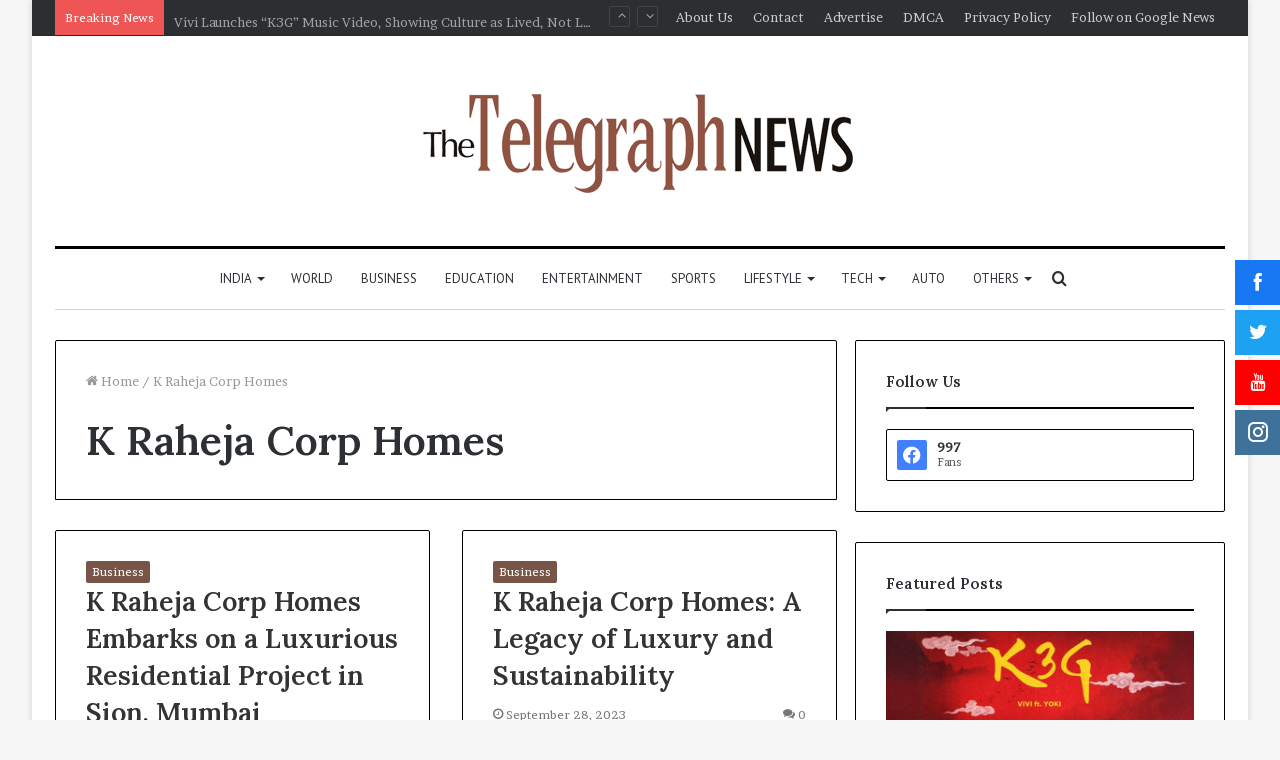

--- FILE ---
content_type: text/html; charset=UTF-8
request_url: https://thetelegraphnews.com/tag/k-raheja-corp-homes/
body_size: 33460
content:
<!DOCTYPE html>
<html lang="en-US" class="" data-skin="light">
<head>
	<meta charset="UTF-8" />
	<link rel="profile" href="http://gmpg.org/xfn/11" />
	
<meta http-equiv='x-dns-prefetch-control' content='on'>
<link rel='dns-prefetch' href='//cdnjs.cloudflare.com' />
<link rel='dns-prefetch' href='//ajax.googleapis.com' />
<link rel='dns-prefetch' href='//fonts.googleapis.com' />
<link rel='dns-prefetch' href='//fonts.gstatic.com' />
<link rel='dns-prefetch' href='//s.gravatar.com' />
<link rel='dns-prefetch' href='//www.google-analytics.com' />
<link rel='preload' as='image' href='https://thetelegraphnews.com/wp-content/uploads/2021/08/small.png' type='image/png'>
<link rel='preload' as='font' href='https://thetelegraphnews.com/wp-content/themes/jannah/assets/fonts/tielabs-fonticon/tielabs-fonticon.woff' type='font/woff' crossorigin='anonymous' />
<link rel='preload' as='font' href='https://thetelegraphnews.com/wp-content/themes/jannah/assets/fonts/fontawesome/fa-solid-900.woff2' type='font/woff2' crossorigin='anonymous' />
<link rel='preload' as='font' href='https://thetelegraphnews.com/wp-content/themes/jannah/assets/fonts/fontawesome/fa-brands-400.woff2' type='font/woff2' crossorigin='anonymous' />
<link rel='preload' as='font' href='https://thetelegraphnews.com/wp-content/themes/jannah/assets/fonts/fontawesome/fa-regular-400.woff2' type='font/woff2' crossorigin='anonymous' />
<link rel='preload' as='script' href='https://ajax.googleapis.com/ajax/libs/webfont/1/webfont.js'>
<meta name='robots' content='index, follow, max-image-preview:large, max-snippet:-1, max-video-preview:-1' />

	<!-- This site is optimized with the Yoast SEO plugin v26.5 - https://yoast.com/wordpress/plugins/seo/ -->
	<title>K Raheja Corp Homes Archives - The Telegraph News</title>
	<link rel="canonical" href="https://thetelegraphnews.com/tag/k-raheja-corp-homes/" />
	<link rel="next" href="https://thetelegraphnews.com/tag/k-raheja-corp-homes/page/2/" />
	<meta property="og:locale" content="en_US" />
	<meta property="og:type" content="article" />
	<meta property="og:title" content="K Raheja Corp Homes Archives - The Telegraph News" />
	<meta property="og:url" content="https://thetelegraphnews.com/tag/k-raheja-corp-homes/" />
	<meta property="og:site_name" content="The Telegraph News" />
	<meta name="twitter:card" content="summary_large_image" />
	<script type="application/ld+json" class="yoast-schema-graph">{"@context":"https://schema.org","@graph":[{"@type":"CollectionPage","@id":"https://thetelegraphnews.com/tag/k-raheja-corp-homes/","url":"https://thetelegraphnews.com/tag/k-raheja-corp-homes/","name":"K Raheja Corp Homes Archives - The Telegraph News","isPartOf":{"@id":"https://thetelegraphnews.com/#website"},"primaryImageOfPage":{"@id":"https://thetelegraphnews.com/tag/k-raheja-corp-homes/#primaryimage"},"image":{"@id":"https://thetelegraphnews.com/tag/k-raheja-corp-homes/#primaryimage"},"thumbnailUrl":"https://thetelegraphnews.com/wp-content/uploads/2023/10/K-Raheja-Corp-Homes-Embarks-on-a-Luxurious-Residential-Project-in-Sion-Mumbai.jpg","breadcrumb":{"@id":"https://thetelegraphnews.com/tag/k-raheja-corp-homes/#breadcrumb"},"inLanguage":"en-US"},{"@type":"ImageObject","inLanguage":"en-US","@id":"https://thetelegraphnews.com/tag/k-raheja-corp-homes/#primaryimage","url":"https://thetelegraphnews.com/wp-content/uploads/2023/10/K-Raheja-Corp-Homes-Embarks-on-a-Luxurious-Residential-Project-in-Sion-Mumbai.jpg","contentUrl":"https://thetelegraphnews.com/wp-content/uploads/2023/10/K-Raheja-Corp-Homes-Embarks-on-a-Luxurious-Residential-Project-in-Sion-Mumbai.jpg","width":600,"height":450},{"@type":"BreadcrumbList","@id":"https://thetelegraphnews.com/tag/k-raheja-corp-homes/#breadcrumb","itemListElement":[{"@type":"ListItem","position":1,"name":"Home","item":"https://thetelegraphnews.com/"},{"@type":"ListItem","position":2,"name":"K Raheja Corp Homes"}]},{"@type":"WebSite","@id":"https://thetelegraphnews.com/#website","url":"https://thetelegraphnews.com/","name":"The Telegraph News","description":"","publisher":{"@id":"https://thetelegraphnews.com/#organization"},"potentialAction":[{"@type":"SearchAction","target":{"@type":"EntryPoint","urlTemplate":"https://thetelegraphnews.com/?s={search_term_string}"},"query-input":{"@type":"PropertyValueSpecification","valueRequired":true,"valueName":"search_term_string"}}],"inLanguage":"en-US"},{"@type":"Organization","@id":"https://thetelegraphnews.com/#organization","name":"The Telegraph News","url":"https://thetelegraphnews.com/","logo":{"@type":"ImageObject","inLanguage":"en-US","@id":"https://thetelegraphnews.com/#/schema/logo/image/","url":"https://thetelegraphnews.com/wp-content/uploads/2021/08/cropped-The-Telegraph-News-PNG.png","contentUrl":"https://thetelegraphnews.com/wp-content/uploads/2021/08/cropped-The-Telegraph-News-PNG.png","width":2606,"height":617,"caption":"The Telegraph News"},"image":{"@id":"https://thetelegraphnews.com/#/schema/logo/image/"}}]}</script>
	<!-- / Yoast SEO plugin. -->


<link rel='dns-prefetch' href='//www.googletagmanager.com' />
<link rel='dns-prefetch' href='//fonts.googleapis.com' />
<link rel="alternate" type="application/rss+xml" title="The Telegraph News &raquo; Feed" href="https://thetelegraphnews.com/feed/" />
<link rel="alternate" type="application/rss+xml" title="The Telegraph News &raquo; Comments Feed" href="https://thetelegraphnews.com/comments/feed/" />
<link rel="alternate" type="application/rss+xml" title="The Telegraph News &raquo; K Raheja Corp Homes Tag Feed" href="https://thetelegraphnews.com/tag/k-raheja-corp-homes/feed/" />
		<!-- This site uses the Google Analytics by MonsterInsights plugin v9.10.0 - Using Analytics tracking - https://www.monsterinsights.com/ -->
		<!-- Note: MonsterInsights is not currently configured on this site. The site owner needs to authenticate with Google Analytics in the MonsterInsights settings panel. -->
					<!-- No tracking code set -->
				<!-- / Google Analytics by MonsterInsights -->
		<style id='wp-img-auto-sizes-contain-inline-css' type='text/css'>
img:is([sizes=auto i],[sizes^="auto," i]){contain-intrinsic-size:3000px 1500px}
/*# sourceURL=wp-img-auto-sizes-contain-inline-css */
</style>

<style id='wp-emoji-styles-inline-css' type='text/css'>

	img.wp-smiley, img.emoji {
		display: inline !important;
		border: none !important;
		box-shadow: none !important;
		height: 1em !important;
		width: 1em !important;
		margin: 0 0.07em !important;
		vertical-align: -0.1em !important;
		background: none !important;
		padding: 0 !important;
	}
/*# sourceURL=wp-emoji-styles-inline-css */
</style>
<style id='classic-theme-styles-inline-css' type='text/css'>
/*! This file is auto-generated */
.wp-block-button__link{color:#fff;background-color:#32373c;border-radius:9999px;box-shadow:none;text-decoration:none;padding:calc(.667em + 2px) calc(1.333em + 2px);font-size:1.125em}.wp-block-file__button{background:#32373c;color:#fff;text-decoration:none}
/*# sourceURL=/wp-includes/css/classic-themes.min.css */
</style>
<link rel='stylesheet' id='contact-form-7-css' href='https://thetelegraphnews.com/wp-content/plugins/contact-form-7/includes/css/styles.css?ver=6.1.4' type='text/css' media='all' />
<link rel='stylesheet' id='fontawesome-6.3.0-css' href='https://thetelegraphnews.com/wp-content/plugins/simple-floating-menu/assets/css/fontawesome-6.3.0.css?ver=1.3.2' type='text/css' media='all' />
<link rel='stylesheet' id='eleganticons-css' href='https://thetelegraphnews.com/wp-content/plugins/simple-floating-menu/assets/css/eleganticons.css?ver=1.3.2' type='text/css' media='all' />
<link rel='stylesheet' id='essentialicon-css' href='https://thetelegraphnews.com/wp-content/plugins/simple-floating-menu/assets/css/essentialicon.css?ver=1.3.2' type='text/css' media='all' />
<link rel='stylesheet' id='iconfont-css' href='https://thetelegraphnews.com/wp-content/plugins/simple-floating-menu/assets/css/icofont.css?ver=1.3.2' type='text/css' media='all' />
<link rel='stylesheet' id='materialdesignicons-css' href='https://thetelegraphnews.com/wp-content/plugins/simple-floating-menu/assets/css/materialdesignicons.css?ver=1.3.2' type='text/css' media='all' />
<link rel='stylesheet' id='sfm-style-css' href='https://thetelegraphnews.com/wp-content/plugins/simple-floating-menu/assets/css/style.css?ver=1.3.2' type='text/css' media='all' />
<style id='sfm-style-inline-css' type='text/css'>
.sfm-floating-menu a.sfm-shape-button{height:45px;width:45px}.sfm-floating-menu a.sfm-shape-button{font-size:20px}.sfm-floating-menu i{top:0px}.sfm-floating-menu.horizontal{margin:0 -2.5px}.sfm-floating-menu.vertical{margin:-2.5px 0}.sfm-floating-menu.horizontal .sfm-button{margin:0 2.5px}.sfm-floating-menu.vertical .sfm-button{margin:2.5px 0}.sfm-floating-menu.top-left,.sfm-floating-menu.top-right,.sfm-floating-menu.top-middle{top:0px}.sfm-floating-menu.bottom-left,.sfm-floating-menu.bottom-right,.sfm-floating-menu.bottom-middle{bottom:0px}.sfm-floating-menu.top-left,.sfm-floating-menu.bottom-left,.sfm-floating-menu.middle-left{left:0px}.sfm-floating-menu.top-right,.sfm-floating-menu.bottom-right,.sfm-floating-menu.middle-right{right:0px}.sfm-floating-menu{z-index:999}.sfm-floating-menu .sfm-5e91716356773 a.sfm-shape-button{background:#1877f2}.sfm-floating-menu .sfm-5e91716356773 a.sfm-shape-button{color:#FFFFFF}.sfm-floating-menu .sfm-5e91716356773:hover a.sfm-shape-button{background:#000000}.sfm-floating-menu .sfm-5e91716356773:hover a.sfm-shape-button{color:#FFFFFF}.sfm-floating-menu .sfm-5e91716356773 .sfm-tool-tip{background:#000000}.sfm-floating-menu.top-left.horizontal .sfm-5e91716356773 .sfm-tool-tip:after,.sfm-floating-menu.top-middle.horizontal .sfm-5e91716356773 .sfm-tool-tip:after,.sfm-floating-menu.top-right.horizontal .sfm-5e91716356773 .sfm-tool-tip:after{border-color:transparent transparent #000000 transparent}.sfm-floating-menu.top-left.vertical .sfm-5e91716356773 .sfm-tool-tip:after,.sfm-floating-menu.top-middle.vertical .sfm-5e91716356773 .sfm-tool-tip:after,.sfm-floating-menu.bottom-left.vertical .sfm-5e91716356773 .sfm-tool-tip:after,.sfm-floating-menu.bottom-middle.vertical .sfm-5e91716356773 .sfm-tool-tip:after,.sfm-floating-menu.middle-left.vertical .sfm-5e91716356773 .sfm-tool-tip:after{border-color:transparent #000000 transparent transparent}.sfm-floating-menu.top-right.vertical .sfm-5e91716356773 .sfm-tool-tip:after,.sfm-floating-menu.middle-right.vertical .sfm-5e91716356773 .sfm-tool-tip:after,.sfm-floating-menu.bottom-right.vertical .sfm-5e91716356773 .sfm-tool-tip:after{border-color:transparent transparent transparent #000000}.sfm-floating-menu.bottom-left.horizontal .sfm-5e91716356773 .sfm-tool-tip:after,.sfm-floating-menu.bottom-middle.horizontal .sfm-5e91716356773 .sfm-tool-tip:after,.sfm-floating-menu.bottom-right.horizontal .sfm-5e91716356773 .sfm-tool-tip:after,.sfm-floating-menu.middle-left.horizontal .sfm-5e91716356773 .sfm-tool-tip:after,.sfm-floating-menu.middle-right.horizontal .sfm-5e91716356773 .sfm-tool-tip:after{border-color:#000000 transparent transparent transparent}.sfm-floating-menu .sfm-5e91716356773 .sfm-tool-tip a{color:#FFFFFF}.sfm-floating-menu .sfm-1586590096952 a.sfm-shape-button{background:#1da1f2}.sfm-floating-menu .sfm-1586590096952 a.sfm-shape-button{color:#FFFFFF}.sfm-floating-menu .sfm-1586590096952:hover a.sfm-shape-button{background:#000000}.sfm-floating-menu .sfm-1586590096952:hover a.sfm-shape-button{color:#FFFFFF}.sfm-floating-menu .sfm-1586590096952 .sfm-tool-tip{background:#000000}.sfm-floating-menu.top-left.horizontal .sfm-1586590096952 .sfm-tool-tip:after,.sfm-floating-menu.top-middle.horizontal .sfm-1586590096952 .sfm-tool-tip:after,.sfm-floating-menu.top-right.horizontal .sfm-1586590096952 .sfm-tool-tip:after{border-color:transparent transparent #000000 transparent}.sfm-floating-menu.top-left.vertical .sfm-1586590096952 .sfm-tool-tip:after,.sfm-floating-menu.top-middle.vertical .sfm-1586590096952 .sfm-tool-tip:after,.sfm-floating-menu.bottom-left.vertical .sfm-1586590096952 .sfm-tool-tip:after,.sfm-floating-menu.bottom-middle.vertical .sfm-1586590096952 .sfm-tool-tip:after,.sfm-floating-menu.middle-left.vertical .sfm-1586590096952 .sfm-tool-tip:after{border-color:transparent #000000 transparent transparent}.sfm-floating-menu.top-right.vertical .sfm-1586590096952 .sfm-tool-tip:after,.sfm-floating-menu.middle-right.vertical .sfm-1586590096952 .sfm-tool-tip:after,.sfm-floating-menu.bottom-right.vertical .sfm-1586590096952 .sfm-tool-tip:after{border-color:transparent transparent transparent #000000}.sfm-floating-menu.bottom-left.horizontal .sfm-1586590096952 .sfm-tool-tip:after,.sfm-floating-menu.bottom-middle.horizontal .sfm-1586590096952 .sfm-tool-tip:after,.sfm-floating-menu.bottom-right.horizontal .sfm-1586590096952 .sfm-tool-tip:after,.sfm-floating-menu.middle-left.horizontal .sfm-1586590096952 .sfm-tool-tip:after,.sfm-floating-menu.middle-right.horizontal .sfm-1586590096952 .sfm-tool-tip:after{border-color:#000000 transparent transparent transparent}.sfm-floating-menu .sfm-1586590096952 .sfm-tool-tip a{color:#FFFFFF}.sfm-floating-menu .sfm-1586590146234 a.sfm-shape-button{background:#ff0000}.sfm-floating-menu .sfm-1586590146234 a.sfm-shape-button{color:#FFFFFF}.sfm-floating-menu .sfm-1586590146234:hover a.sfm-shape-button{background:#000000}.sfm-floating-menu .sfm-1586590146234:hover a.sfm-shape-button{color:#FFFFFF}.sfm-floating-menu .sfm-1586590146234 .sfm-tool-tip{background:#000000}.sfm-floating-menu.top-left.horizontal .sfm-1586590146234 .sfm-tool-tip:after,.sfm-floating-menu.top-middle.horizontal .sfm-1586590146234 .sfm-tool-tip:after,.sfm-floating-menu.top-right.horizontal .sfm-1586590146234 .sfm-tool-tip:after{border-color:transparent transparent #000000 transparent}.sfm-floating-menu.top-left.vertical .sfm-1586590146234 .sfm-tool-tip:after,.sfm-floating-menu.top-middle.vertical .sfm-1586590146234 .sfm-tool-tip:after,.sfm-floating-menu.bottom-left.vertical .sfm-1586590146234 .sfm-tool-tip:after,.sfm-floating-menu.bottom-middle.vertical .sfm-1586590146234 .sfm-tool-tip:after,.sfm-floating-menu.middle-left.vertical .sfm-1586590146234 .sfm-tool-tip:after{border-color:transparent #000000 transparent transparent}.sfm-floating-menu.top-right.vertical .sfm-1586590146234 .sfm-tool-tip:after,.sfm-floating-menu.middle-right.vertical .sfm-1586590146234 .sfm-tool-tip:after,.sfm-floating-menu.bottom-right.vertical .sfm-1586590146234 .sfm-tool-tip:after{border-color:transparent transparent transparent #000000}.sfm-floating-menu.bottom-left.horizontal .sfm-1586590146234 .sfm-tool-tip:after,.sfm-floating-menu.bottom-middle.horizontal .sfm-1586590146234 .sfm-tool-tip:after,.sfm-floating-menu.bottom-right.horizontal .sfm-1586590146234 .sfm-tool-tip:after,.sfm-floating-menu.middle-left.horizontal .sfm-1586590146234 .sfm-tool-tip:after,.sfm-floating-menu.middle-right.horizontal .sfm-1586590146234 .sfm-tool-tip:after{border-color:#000000 transparent transparent transparent}.sfm-floating-menu .sfm-1586590146234 .sfm-tool-tip a{color:#FFFFFF}.sfm-floating-menu .sfm-1586590556353 a.sfm-shape-button{background:#3f729b}.sfm-floating-menu .sfm-1586590556353 a.sfm-shape-button{color:#FFFFFF}.sfm-floating-menu .sfm-1586590556353:hover a.sfm-shape-button{background:#000000}.sfm-floating-menu .sfm-1586590556353:hover a.sfm-shape-button{color:#FFFFFF}.sfm-floating-menu .sfm-1586590556353 .sfm-tool-tip{background:#000000}.sfm-floating-menu.top-left.horizontal .sfm-1586590556353 .sfm-tool-tip:after,.sfm-floating-menu.top-middle.horizontal .sfm-1586590556353 .sfm-tool-tip:after,.sfm-floating-menu.top-right.horizontal .sfm-1586590556353 .sfm-tool-tip:after{border-color:transparent transparent #000000 transparent}.sfm-floating-menu.top-left.vertical .sfm-1586590556353 .sfm-tool-tip:after,.sfm-floating-menu.top-middle.vertical .sfm-1586590556353 .sfm-tool-tip:after,.sfm-floating-menu.bottom-left.vertical .sfm-1586590556353 .sfm-tool-tip:after,.sfm-floating-menu.bottom-middle.vertical .sfm-1586590556353 .sfm-tool-tip:after,.sfm-floating-menu.middle-left.vertical .sfm-1586590556353 .sfm-tool-tip:after{border-color:transparent #000000 transparent transparent}.sfm-floating-menu.top-right.vertical .sfm-1586590556353 .sfm-tool-tip:after,.sfm-floating-menu.middle-right.vertical .sfm-1586590556353 .sfm-tool-tip:after,.sfm-floating-menu.bottom-right.vertical .sfm-1586590556353 .sfm-tool-tip:after{border-color:transparent transparent transparent #000000}.sfm-floating-menu.bottom-left.horizontal .sfm-1586590556353 .sfm-tool-tip:after,.sfm-floating-menu.bottom-middle.horizontal .sfm-1586590556353 .sfm-tool-tip:after,.sfm-floating-menu.bottom-right.horizontal .sfm-1586590556353 .sfm-tool-tip:after,.sfm-floating-menu.middle-left.horizontal .sfm-1586590556353 .sfm-tool-tip:after,.sfm-floating-menu.middle-right.horizontal .sfm-1586590556353 .sfm-tool-tip:after{border-color:#000000 transparent transparent transparent}.sfm-floating-menu .sfm-1586590556353 .sfm-tool-tip a{color:#FFFFFF}.sfm-floating-menu .sfm-tool-tip a{font-family:Open Sans}.sfm-floating-menu .sfm-tool-tip a{font-weight:400;font-style:normal}.sfm-floating-menu .sfm-tool-tip a{text-transform:none}.sfm-floating-menu .sfm-tool-tip a{text-decoration:none}.sfm-floating-menu .sfm-tool-tip a{font-size:16px}.sfm-floating-menu .sfm-tool-tip a{line-height:1}.sfm-floating-menu .sfm-tool-tip a{letter-spacing:0px}.sfm-floating-menu .sfm-button{--sfm-button-shadow-x:0px}.sfm-floating-menu .sfm-button{--sfm-button-shadow-y:0px}.sfm-floating-menu .sfm-button{--sfm-button-shadow-blur:0px}
/*# sourceURL=sfm-style-inline-css */
</style>
<link rel='stylesheet' id='sfm-fonts-css' href='https://fonts.googleapis.com/css?family=Open+Sans%3A300%2C400%2C500%2C600%2C700%2C800%2C300i%2C400i%2C500i%2C600i%2C700i%2C800i&#038;subset=latin%2Clatin-ext&#038;ver=1.3.2' type='text/css' media='all' />
<link rel='stylesheet' id='taqyeem-buttons-style-css' href='https://thetelegraphnews.com/wp-content/plugins/taqyeem-buttons/assets/style.css?ver=6.9' type='text/css' media='all' />
<link rel='stylesheet' id='tie-css-base-css' href='https://thetelegraphnews.com/wp-content/themes/jannah/assets/css/base.min.css?ver=5.4.0' type='text/css' media='all' />
<link rel='stylesheet' id='tie-css-styles-css' href='https://thetelegraphnews.com/wp-content/themes/jannah/assets/css/style.min.css?ver=5.4.0' type='text/css' media='all' />
<link rel='stylesheet' id='tie-css-widgets-css' href='https://thetelegraphnews.com/wp-content/themes/jannah/assets/css/widgets.min.css?ver=5.4.0' type='text/css' media='all' />
<link rel='stylesheet' id='tie-css-helpers-css' href='https://thetelegraphnews.com/wp-content/themes/jannah/assets/css/helpers.min.css?ver=5.4.0' type='text/css' media='all' />
<link rel='stylesheet' id='tie-fontawesome5-css' href='https://thetelegraphnews.com/wp-content/themes/jannah/assets/css/fontawesome.css?ver=5.4.0' type='text/css' media='all' />
<link rel='stylesheet' id='tie-css-ilightbox-css' href='https://thetelegraphnews.com/wp-content/themes/jannah/assets/ilightbox/dark-skin/skin.css?ver=5.4.0' type='text/css' media='all' />
<link rel='stylesheet' id='tie-css-shortcodes-css' href='https://thetelegraphnews.com/wp-content/themes/jannah/assets/css/plugins/shortcodes.min.css?ver=5.4.0' type='text/css' media='all' />
<link rel='stylesheet' id='taqyeem-styles-css' href='https://thetelegraphnews.com/wp-content/themes/jannah/assets/css/plugins/taqyeem.min.css?ver=5.4.0' type='text/css' media='all' />
<style id='taqyeem-styles-inline-css' type='text/css'>
.wf-active body{font-family: 'Brawler';}.wf-active .logo-text,.wf-active h1,.wf-active h2,.wf-active h3,.wf-active h4,.wf-active h5,.wf-active h6,.wf-active .the-subtitle{font-family: 'Lora';}.wf-active #main-nav .main-menu > ul > li > a{font-family: 'PT Sans';}#main-nav .main-menu > ul > li > a{font-weight: 400;text-transform: uppercase;}.brand-title,a:hover,.tie-popup-search-submit,#logo.text-logo a,.theme-header nav .components #search-submit:hover,.theme-header .header-nav .components > li:hover > a,.theme-header .header-nav .components li a:hover,.main-menu ul.cats-vertical li a.is-active,.main-menu ul.cats-vertical li a:hover,.main-nav li.mega-menu .post-meta a:hover,.main-nav li.mega-menu .post-box-title a:hover,.search-in-main-nav.autocomplete-suggestions a:hover,#main-nav .menu ul:not(.cats-horizontal) li:hover > a,#main-nav .menu ul li.current-menu-item:not(.mega-link-column) > a,.top-nav .menu li:hover > a,.top-nav .menu > .tie-current-menu > a,.search-in-top-nav.autocomplete-suggestions .post-title a:hover,div.mag-box .mag-box-options .mag-box-filter-links a.active,.mag-box-filter-links .flexMenu-viewMore:hover > a,.stars-rating-active,body .tabs.tabs .active > a,.video-play-icon,.spinner-circle:after,#go-to-content:hover,.comment-list .comment-author .fn,.commentlist .comment-author .fn,blockquote::before,blockquote cite,blockquote.quote-simple p,.multiple-post-pages a:hover,#story-index li .is-current,.latest-tweets-widget .twitter-icon-wrap span,.wide-slider-nav-wrapper .slide,.wide-next-prev-slider-wrapper .tie-slider-nav li:hover span,.review-final-score h3,#mobile-menu-icon:hover .menu-text,body .entry a,.dark-skin body .entry a,.entry .post-bottom-meta a:hover,.comment-list .comment-content a,q a,blockquote a,.widget.tie-weather-widget .icon-basecloud-bg:after,.site-footer a:hover,.site-footer .stars-rating-active,.site-footer .twitter-icon-wrap span,.site-info a:hover{color: #602d10;}#instagram-link a:hover{color: #602d10 !important;border-color: #602d10 !important;}#theme-header #main-nav .spinner-circle:after{color: #222222;}[type='submit'],.button,.generic-button a,.generic-button button,.theme-header .header-nav .comp-sub-menu a.button.guest-btn:hover,.theme-header .header-nav .comp-sub-menu a.checkout-button,nav.main-nav .menu > li.tie-current-menu > a,nav.main-nav .menu > li:hover > a,.main-menu .mega-links-head:after,.main-nav .mega-menu.mega-cat .cats-horizontal li a.is-active,#mobile-menu-icon:hover .nav-icon,#mobile-menu-icon:hover .nav-icon:before,#mobile-menu-icon:hover .nav-icon:after,.search-in-main-nav.autocomplete-suggestions a.button,.search-in-top-nav.autocomplete-suggestions a.button,.spinner > div,.post-cat,.pages-numbers li.current span,.multiple-post-pages > span,#tie-wrapper .mejs-container .mejs-controls,.mag-box-filter-links a:hover,.slider-arrow-nav a:not(.pagination-disabled):hover,.comment-list .reply a:hover,.commentlist .reply a:hover,#reading-position-indicator,#story-index-icon,.videos-block .playlist-title,.review-percentage .review-item span span,.tie-slick-dots li.slick-active button,.tie-slick-dots li button:hover,.digital-rating-static,.timeline-widget li a:hover .date:before,#wp-calendar #today,.posts-list-counter li.widget-post-list:before,.cat-counter a + span,.tie-slider-nav li span:hover,.fullwidth-area .widget_tag_cloud .tagcloud a:hover,.magazine2:not(.block-head-4) .dark-widgetized-area ul.tabs a:hover,.magazine2:not(.block-head-4) .dark-widgetized-area ul.tabs .active a,.magazine1 .dark-widgetized-area ul.tabs a:hover,.magazine1 .dark-widgetized-area ul.tabs .active a,.block-head-4.magazine2 .dark-widgetized-area .tabs.tabs .active a,.block-head-4.magazine2 .dark-widgetized-area .tabs > .active a:before,.block-head-4.magazine2 .dark-widgetized-area .tabs > .active a:after,.demo_store,.demo #logo:after,.demo #sticky-logo:after,.widget.tie-weather-widget,span.video-close-btn:hover,#go-to-top,.latest-tweets-widget .slider-links .button:not(:hover){background-color: #602d10;color: #FFFFFF;}.tie-weather-widget .widget-title .the-subtitle,.block-head-4.magazine2 #footer .tabs .active a:hover{color: #FFFFFF;}pre,code,.pages-numbers li.current span,.theme-header .header-nav .comp-sub-menu a.button.guest-btn:hover,.multiple-post-pages > span,.post-content-slideshow .tie-slider-nav li span:hover,#tie-body .tie-slider-nav li > span:hover,.slider-arrow-nav a:not(.pagination-disabled):hover,.main-nav .mega-menu.mega-cat .cats-horizontal li a.is-active,.main-nav .mega-menu.mega-cat .cats-horizontal li a:hover,.main-menu .menu > li > .menu-sub-content{border-color: #602d10;}.main-menu .menu > li.tie-current-menu{border-bottom-color: #602d10;}.top-nav .menu li.tie-current-menu > a:before,.top-nav .menu li.menu-item-has-children:hover > a:before{border-top-color: #602d10;}.main-nav .main-menu .menu > li.tie-current-menu > a:before,.main-nav .main-menu .menu > li:hover > a:before{border-top-color: #FFFFFF;}header.main-nav-light .main-nav .menu-item-has-children li:hover > a:before,header.main-nav-light .main-nav .mega-menu li:hover > a:before{border-left-color: #602d10;}.rtl header.main-nav-light .main-nav .menu-item-has-children li:hover > a:before,.rtl header.main-nav-light .main-nav .mega-menu li:hover > a:before{border-right-color: #602d10;border-left-color: transparent;}.top-nav ul.menu li .menu-item-has-children:hover > a:before{border-top-color: transparent;border-left-color: #602d10;}.rtl .top-nav ul.menu li .menu-item-has-children:hover > a:before{border-left-color: transparent;border-right-color: #602d10;}::-moz-selection{background-color: #602d10;color: #FFFFFF;}::selection{background-color: #602d10;color: #FFFFFF;}circle.circle_bar{stroke: #602d10;}#reading-position-indicator{box-shadow: 0 0 10px rgba( 96,45,16,0.7);}#logo.text-logo a:hover,body .entry a:hover,.dark-skin body .entry a:hover,.comment-list .comment-content a:hover,.block-head-4.magazine2 .site-footer .tabs li a:hover,q a:hover,blockquote a:hover{color: #2e0000;}.button:hover,input[type='submit']:hover,.generic-button a:hover,.generic-button button:hover,a.post-cat:hover,.site-footer .button:hover,.site-footer [type='submit']:hover,.search-in-main-nav.autocomplete-suggestions a.button:hover,.search-in-top-nav.autocomplete-suggestions a.button:hover,.theme-header .header-nav .comp-sub-menu a.checkout-button:hover{background-color: #2e0000;color: #FFFFFF;}.theme-header .header-nav .comp-sub-menu a.checkout-button:not(:hover),body .entry a.button{color: #FFFFFF;}#story-index.is-compact .story-index-content{background-color: #602d10;}#story-index.is-compact .story-index-content a,#story-index.is-compact .story-index-content .is-current{color: #FFFFFF;}#tie-body .mag-box-title h3 a,#tie-body .block-more-button{color: #602d10;}#tie-body .mag-box-title h3 a:hover,#tie-body .block-more-button:hover{color: #2e0000;}#tie-body .mag-box-title{color: #602d10;}#tie-body .mag-box-title:before{border-top-color: #602d10;}#tie-body .mag-box-title:after,#tie-body #footer .widget-title:after{background-color: #602d10;}.brand-title,a:hover,.tie-popup-search-submit,#logo.text-logo a,.theme-header nav .components #search-submit:hover,.theme-header .header-nav .components > li:hover > a,.theme-header .header-nav .components li a:hover,.main-menu ul.cats-vertical li a.is-active,.main-menu ul.cats-vertical li a:hover,.main-nav li.mega-menu .post-meta a:hover,.main-nav li.mega-menu .post-box-title a:hover,.search-in-main-nav.autocomplete-suggestions a:hover,#main-nav .menu ul:not(.cats-horizontal) li:hover > a,#main-nav .menu ul li.current-menu-item:not(.mega-link-column) > a,.top-nav .menu li:hover > a,.top-nav .menu > .tie-current-menu > a,.search-in-top-nav.autocomplete-suggestions .post-title a:hover,div.mag-box .mag-box-options .mag-box-filter-links a.active,.mag-box-filter-links .flexMenu-viewMore:hover > a,.stars-rating-active,body .tabs.tabs .active > a,.video-play-icon,.spinner-circle:after,#go-to-content:hover,.comment-list .comment-author .fn,.commentlist .comment-author .fn,blockquote::before,blockquote cite,blockquote.quote-simple p,.multiple-post-pages a:hover,#story-index li .is-current,.latest-tweets-widget .twitter-icon-wrap span,.wide-slider-nav-wrapper .slide,.wide-next-prev-slider-wrapper .tie-slider-nav li:hover span,.review-final-score h3,#mobile-menu-icon:hover .menu-text,body .entry a,.dark-skin body .entry a,.entry .post-bottom-meta a:hover,.comment-list .comment-content a,q a,blockquote a,.widget.tie-weather-widget .icon-basecloud-bg:after,.site-footer a:hover,.site-footer .stars-rating-active,.site-footer .twitter-icon-wrap span,.site-info a:hover{color: #602d10;}#instagram-link a:hover{color: #602d10 !important;border-color: #602d10 !important;}#theme-header #main-nav .spinner-circle:after{color: #222222;}[type='submit'],.button,.generic-button a,.generic-button button,.theme-header .header-nav .comp-sub-menu a.button.guest-btn:hover,.theme-header .header-nav .comp-sub-menu a.checkout-button,nav.main-nav .menu > li.tie-current-menu > a,nav.main-nav .menu > li:hover > a,.main-menu .mega-links-head:after,.main-nav .mega-menu.mega-cat .cats-horizontal li a.is-active,#mobile-menu-icon:hover .nav-icon,#mobile-menu-icon:hover .nav-icon:before,#mobile-menu-icon:hover .nav-icon:after,.search-in-main-nav.autocomplete-suggestions a.button,.search-in-top-nav.autocomplete-suggestions a.button,.spinner > div,.post-cat,.pages-numbers li.current span,.multiple-post-pages > span,#tie-wrapper .mejs-container .mejs-controls,.mag-box-filter-links a:hover,.slider-arrow-nav a:not(.pagination-disabled):hover,.comment-list .reply a:hover,.commentlist .reply a:hover,#reading-position-indicator,#story-index-icon,.videos-block .playlist-title,.review-percentage .review-item span span,.tie-slick-dots li.slick-active button,.tie-slick-dots li button:hover,.digital-rating-static,.timeline-widget li a:hover .date:before,#wp-calendar #today,.posts-list-counter li.widget-post-list:before,.cat-counter a + span,.tie-slider-nav li span:hover,.fullwidth-area .widget_tag_cloud .tagcloud a:hover,.magazine2:not(.block-head-4) .dark-widgetized-area ul.tabs a:hover,.magazine2:not(.block-head-4) .dark-widgetized-area ul.tabs .active a,.magazine1 .dark-widgetized-area ul.tabs a:hover,.magazine1 .dark-widgetized-area ul.tabs .active a,.block-head-4.magazine2 .dark-widgetized-area .tabs.tabs .active a,.block-head-4.magazine2 .dark-widgetized-area .tabs > .active a:before,.block-head-4.magazine2 .dark-widgetized-area .tabs > .active a:after,.demo_store,.demo #logo:after,.demo #sticky-logo:after,.widget.tie-weather-widget,span.video-close-btn:hover,#go-to-top,.latest-tweets-widget .slider-links .button:not(:hover){background-color: #602d10;color: #FFFFFF;}.tie-weather-widget .widget-title .the-subtitle,.block-head-4.magazine2 #footer .tabs .active a:hover{color: #FFFFFF;}pre,code,.pages-numbers li.current span,.theme-header .header-nav .comp-sub-menu a.button.guest-btn:hover,.multiple-post-pages > span,.post-content-slideshow .tie-slider-nav li span:hover,#tie-body .tie-slider-nav li > span:hover,.slider-arrow-nav a:not(.pagination-disabled):hover,.main-nav .mega-menu.mega-cat .cats-horizontal li a.is-active,.main-nav .mega-menu.mega-cat .cats-horizontal li a:hover,.main-menu .menu > li > .menu-sub-content{border-color: #602d10;}.main-menu .menu > li.tie-current-menu{border-bottom-color: #602d10;}.top-nav .menu li.tie-current-menu > a:before,.top-nav .menu li.menu-item-has-children:hover > a:before{border-top-color: #602d10;}.main-nav .main-menu .menu > li.tie-current-menu > a:before,.main-nav .main-menu .menu > li:hover > a:before{border-top-color: #FFFFFF;}header.main-nav-light .main-nav .menu-item-has-children li:hover > a:before,header.main-nav-light .main-nav .mega-menu li:hover > a:before{border-left-color: #602d10;}.rtl header.main-nav-light .main-nav .menu-item-has-children li:hover > a:before,.rtl header.main-nav-light .main-nav .mega-menu li:hover > a:before{border-right-color: #602d10;border-left-color: transparent;}.top-nav ul.menu li .menu-item-has-children:hover > a:before{border-top-color: transparent;border-left-color: #602d10;}.rtl .top-nav ul.menu li .menu-item-has-children:hover > a:before{border-left-color: transparent;border-right-color: #602d10;}::-moz-selection{background-color: #602d10;color: #FFFFFF;}::selection{background-color: #602d10;color: #FFFFFF;}circle.circle_bar{stroke: #602d10;}#reading-position-indicator{box-shadow: 0 0 10px rgba( 96,45,16,0.7);}#logo.text-logo a:hover,body .entry a:hover,.dark-skin body .entry a:hover,.comment-list .comment-content a:hover,.block-head-4.magazine2 .site-footer .tabs li a:hover,q a:hover,blockquote a:hover{color: #2e0000;}.button:hover,input[type='submit']:hover,.generic-button a:hover,.generic-button button:hover,a.post-cat:hover,.site-footer .button:hover,.site-footer [type='submit']:hover,.search-in-main-nav.autocomplete-suggestions a.button:hover,.search-in-top-nav.autocomplete-suggestions a.button:hover,.theme-header .header-nav .comp-sub-menu a.checkout-button:hover{background-color: #2e0000;color: #FFFFFF;}.theme-header .header-nav .comp-sub-menu a.checkout-button:not(:hover),body .entry a.button{color: #FFFFFF;}#story-index.is-compact .story-index-content{background-color: #602d10;}#story-index.is-compact .story-index-content a,#story-index.is-compact .story-index-content .is-current{color: #FFFFFF;}#tie-body .mag-box-title h3 a,#tie-body .block-more-button{color: #602d10;}#tie-body .mag-box-title h3 a:hover,#tie-body .block-more-button:hover{color: #2e0000;}#tie-body .mag-box-title{color: #602d10;}#tie-body .mag-box-title:before{border-top-color: #602d10;}#tie-body .mag-box-title:after,#tie-body #footer .widget-title:after{background-color: #602d10;}.container-wrapper,.the-global-title,.comment-reply-title,.tabs,.flex-tabs .flexMenu-popup,.magazine1 .tabs-vertical .tabs li a,.magazine1 .tabs-vertical:after,.mag-box .show-more-button,.white-bg .social-icons-item a,textarea,input,select,.toggle,.post-content-slideshow,.post-content-slideshow .slider-nav-wrapper,.share-buttons-bottom,.pages-numbers a,.pages-nav-item,.first-last-pages .pagination-icon,.multiple-post-pages .post-page-numbers,#story-highlights li,.review-item,.review-summary,.user-rate-wrap,.review-final-score,.tabs a{border-color: #000000 !important;}.magazine1 .tabs a{border-bottom-color: transparent !important;}.fullwidth-area .tagcloud a:not(:hover){background: transparent;box-shadow: inset 0 0 0 3px #000000;}.subscribe-widget-content h4:after,.white-bg .social-icons-item:before{background-color: #000000 !important;}#top-nav .comp-sub-menu .button:hover,#top-nav .checkout-button,.search-in-top-nav.autocomplete-suggestions .button{background-color: #ffffff;}#top-nav a:hover,#top-nav .menu li:hover > a,#top-nav .menu > .tie-current-menu > a,#top-nav .components > li:hover > a,#top-nav .components #search-submit:hover,.search-in-top-nav.autocomplete-suggestions .post-title a:hover{color: #ffffff;}#top-nav .comp-sub-menu .button:hover{border-color: #ffffff;}#top-nav .tie-current-menu > a:before,#top-nav .menu .menu-item-has-children:hover > a:before{border-top-color: #ffffff;}#top-nav .menu li .menu-item-has-children:hover > a:before{border-top-color: transparent;border-left-color: #ffffff;}.rtl #top-nav .menu li .menu-item-has-children:hover > a:before{border-left-color: transparent;border-right-color: #ffffff;}#top-nav .comp-sub-menu .button:hover,#top-nav .comp-sub-menu .checkout-button,.search-in-top-nav.autocomplete-suggestions .button{color: #000000;}#top-nav .comp-sub-menu .checkout-button:hover,.search-in-top-nav.autocomplete-suggestions .button:hover{background-color: #e1e1e1;}#theme-header:not(.main-nav-boxed) #main-nav,.main-nav-boxed .main-menu-wrapper{border-top-color:#000000 !important;border-top-width:3px !important;border-bottom-color:#d5d5d5 !important;border-bottom-width:1px !important;border-right: 0 none;border-left : 0 none;}.main-nav-boxed #main-nav.fixed-nav{box-shadow: none;}#main-nav .comp-sub-menu .button:hover,#main-nav .menu > li.tie-current-menu,#main-nav .menu > li > .menu-sub-content,#main-nav .cats-horizontal a.is-active,#main-nav .cats-horizontal a:hover{border-color: #222222;}#main-nav .menu > li.tie-current-menu > a,#main-nav .menu > li:hover > a,#main-nav .mega-links-head:after,#main-nav .comp-sub-menu .button:hover,#main-nav .comp-sub-menu .checkout-button,#main-nav .cats-horizontal a.is-active,#main-nav .cats-horizontal a:hover,.search-in-main-nav.autocomplete-suggestions .button,#main-nav .spinner > div{background-color: #222222;}#main-nav .menu ul li:hover > a,#main-nav .menu ul li.current-menu-item:not(.mega-link-column) > a,#main-nav .components a:hover,#main-nav .components > li:hover > a,#main-nav #search-submit:hover,#main-nav .cats-vertical a.is-active,#main-nav .cats-vertical a:hover,#main-nav .mega-menu .post-meta a:hover,#main-nav .mega-menu .post-box-title a:hover,.search-in-main-nav.autocomplete-suggestions a:hover,#main-nav .spinner-circle:after{color: #222222;}#main-nav .menu > li.tie-current-menu > a,#main-nav .menu > li:hover > a,#main-nav .components .button:hover,#main-nav .comp-sub-menu .checkout-button,.theme-header #main-nav .mega-menu .cats-horizontal a.is-active,.theme-header #main-nav .mega-menu .cats-horizontal a:hover,.search-in-main-nav.autocomplete-suggestions a.button{color: #FFFFFF;}#main-nav .menu > li.tie-current-menu > a:before,#main-nav .menu > li:hover > a:before{border-top-color: #FFFFFF;}.main-nav-light #main-nav .menu-item-has-children li:hover > a:before,.main-nav-light #main-nav .mega-menu li:hover > a:before{border-left-color: #222222;}.rtl .main-nav-light #main-nav .menu-item-has-children li:hover > a:before,.rtl .main-nav-light #main-nav .mega-menu li:hover > a:before{border-right-color: #222222;border-left-color: transparent;}.search-in-main-nav.autocomplete-suggestions .button:hover,#main-nav .comp-sub-menu .checkout-button:hover{background-color: #040404;}#footer{background-color: #ffffff;}#footer .posts-list-counter .posts-list-items li.widget-post-list:before{border-color: #ffffff;}#footer .timeline-widget a .date:before{border-color: rgba(255,255,255,0.8);}#footer .footer-boxed-widget-area,#footer textarea,#footer input:not([type=submit]),#footer select,#footer code,#footer kbd,#footer pre,#footer samp,#footer .show-more-button,#footer .slider-links .tie-slider-nav span,#footer #wp-calendar,#footer #wp-calendar tbody td,#footer #wp-calendar thead th,#footer .widget.buddypress .item-options a{border-color: rgba(0,0,0,0.1);}#footer .social-statistics-widget .white-bg li.social-icons-item a,#footer .widget_tag_cloud .tagcloud a,#footer .latest-tweets-widget .slider-links .tie-slider-nav span,#footer .widget_layered_nav_filters a{border-color: rgba(0,0,0,0.1);}#footer .social-statistics-widget .white-bg li:before{background: rgba(0,0,0,0.1);}.site-footer #wp-calendar tbody td{background: rgba(0,0,0,0.02);}#footer .white-bg .social-icons-item a span.followers span,#footer .circle-three-cols .social-icons-item a .followers-num,#footer .circle-three-cols .social-icons-item a .followers-name{color: rgba(0,0,0,0.8);}#footer .timeline-widget ul:before,#footer .timeline-widget a:not(:hover) .date:before{background-color: #e1e1e1;}#footer .widget-title,#footer .widget-title a:not(:hover){color: #000000;}#footer,#footer textarea,#footer input:not([type='submit']),#footer select,#footer #wp-calendar tbody,#footer .tie-slider-nav li span:not(:hover),#footer .widget_categories li a:before,#footer .widget_product_categories li a:before,#footer .widget_layered_nav li a:before,#footer .widget_archive li a:before,#footer .widget_nav_menu li a:before,#footer .widget_meta li a:before,#footer .widget_pages li a:before,#footer .widget_recent_entries li a:before,#footer .widget_display_forums li a:before,#footer .widget_display_views li a:before,#footer .widget_rss li a:before,#footer .widget_display_stats dt:before,#footer .subscribe-widget-content h3,#footer .about-author .social-icons a:not(:hover) span{color: #333333;}#footer post-widget-body .meta-item,#footer .post-meta,#footer .stream-title,#footer.dark-skin .timeline-widget .date,#footer .wp-caption .wp-caption-text,#footer .rss-date{color: rgba(51,51,51,0.7);}#footer input::-moz-placeholder{color: #333333;}#footer input:-moz-placeholder{color: #333333;}#footer input:-ms-input-placeholder{color: #333333;}#footer input::-webkit-input-placeholder{color: #333333;}.site-footer.dark-skin a:not(:hover){color: #111111;}#footer .site-info a:not(:hover){color: #dddddd;}#footer .site-info a:hover{color: #ffffff;}.tie-cat-30,.tie-cat-item-30 > span{background-color:#e67e22 !important;color:#FFFFFF !important;}.tie-cat-30:after{border-top-color:#e67e22 !important;}.tie-cat-30:hover{background-color:#c86004 !important;}.tie-cat-30:hover:after{border-top-color:#c86004 !important;}.tie-cat-28,.tie-cat-item-28 > span{background-color:#2ecc71 !important;color:#FFFFFF !important;}.tie-cat-28:after{border-top-color:#2ecc71 !important;}.tie-cat-28:hover{background-color:#10ae53 !important;}.tie-cat-28:hover:after{border-top-color:#10ae53 !important;}.tie-cat-2851,.tie-cat-item-2851 > span{background-color:#9b59b6 !important;color:#FFFFFF !important;}.tie-cat-2851:after{border-top-color:#9b59b6 !important;}.tie-cat-2851:hover{background-color:#7d3b98 !important;}.tie-cat-2851:hover:after{border-top-color:#7d3b98 !important;}.tie-cat-2852,.tie-cat-item-2852 > span{background-color:#34495e !important;color:#FFFFFF !important;}.tie-cat-2852:after{border-top-color:#34495e !important;}.tie-cat-2852:hover{background-color:#162b40 !important;}.tie-cat-2852:hover:after{border-top-color:#162b40 !important;}.tie-cat-7,.tie-cat-item-7 > span{background-color:#795548 !important;color:#FFFFFF !important;}.tie-cat-7:after{border-top-color:#795548 !important;}.tie-cat-7:hover{background-color:#5b372a !important;}.tie-cat-7:hover:after{border-top-color:#5b372a !important;}.tie-cat-27,.tie-cat-item-27 > span{background-color:#4CAF50 !important;color:#FFFFFF !important;}.tie-cat-27:after{border-top-color:#4CAF50 !important;}.tie-cat-27:hover{background-color:#2e9132 !important;}.tie-cat-27:hover:after{border-top-color:#2e9132 !important;}
/*# sourceURL=taqyeem-styles-inline-css */
</style>
<script type="text/javascript" src="https://thetelegraphnews.com/wp-includes/js/jquery/jquery.min.js?ver=3.7.1" id="jquery-core-js"></script>
<script type="text/javascript" src="https://thetelegraphnews.com/wp-includes/js/jquery/jquery-migrate.min.js?ver=3.4.1" id="jquery-migrate-js"></script>

<!-- Google tag (gtag.js) snippet added by Site Kit -->
<!-- Google Analytics snippet added by Site Kit -->
<script type="text/javascript" src="https://www.googletagmanager.com/gtag/js?id=GT-5MRHJC9" id="google_gtagjs-js" async></script>
<script type="text/javascript" id="google_gtagjs-js-after">
/* <![CDATA[ */
window.dataLayer = window.dataLayer || [];function gtag(){dataLayer.push(arguments);}
gtag("set","linker",{"domains":["thetelegraphnews.com"]});
gtag("js", new Date());
gtag("set", "developer_id.dZTNiMT", true);
gtag("config", "GT-5MRHJC9");
//# sourceURL=google_gtagjs-js-after
/* ]]> */
</script>
<link rel="https://api.w.org/" href="https://thetelegraphnews.com/wp-json/" /><link rel="alternate" title="JSON" type="application/json" href="https://thetelegraphnews.com/wp-json/wp/v2/tags/4189" /><link rel="EditURI" type="application/rsd+xml" title="RSD" href="https://thetelegraphnews.com/xmlrpc.php?rsd" />
<meta name="generator" content="WordPress 6.9" />
<meta name="generator" content="Site Kit by Google 1.167.0" /><script type='text/javascript'>
/* <![CDATA[ */
var taqyeem = {"ajaxurl":"https://thetelegraphnews.com/wp-admin/admin-ajax.php" , "your_rating":"Your Rating:"};
/* ]]> */
</script>

<meta http-equiv="X-UA-Compatible" content="IE=edge">
<meta name="theme-color" content="#602d10" /><meta name="viewport" content="width=device-width, initial-scale=1.0" />      <meta name="onesignal" content="wordpress-plugin"/>
            <script>

      window.OneSignalDeferred = window.OneSignalDeferred || [];

      OneSignalDeferred.push(function(OneSignal) {
        var oneSignal_options = {};
        window._oneSignalInitOptions = oneSignal_options;

        oneSignal_options['serviceWorkerParam'] = { scope: '/wp-content/plugins/onesignal-free-web-push-notifications/sdk_files/push/onesignal/' };
oneSignal_options['serviceWorkerPath'] = 'OneSignalSDKWorker.js';

        OneSignal.Notifications.setDefaultUrl("https://thetelegraphnews.com");

        oneSignal_options['wordpress'] = true;
oneSignal_options['appId'] = '536e06a2-0b84-40d7-9961-98da1f9b66e0';
oneSignal_options['allowLocalhostAsSecureOrigin'] = true;
oneSignal_options['welcomeNotification'] = { };
oneSignal_options['welcomeNotification']['title'] = "";
oneSignal_options['welcomeNotification']['message'] = "";
oneSignal_options['path'] = "https://thetelegraphnews.com/wp-content/plugins/onesignal-free-web-push-notifications/sdk_files/";
oneSignal_options['promptOptions'] = { };
oneSignal_options['notifyButton'] = { };
oneSignal_options['notifyButton']['enable'] = true;
oneSignal_options['notifyButton']['position'] = 'bottom-right';
oneSignal_options['notifyButton']['theme'] = 'default';
oneSignal_options['notifyButton']['size'] = 'medium';
oneSignal_options['notifyButton']['displayPredicate'] = function() {
              return !OneSignal.User.PushSubscription.optedIn;
            };
oneSignal_options['notifyButton']['showCredit'] = true;
oneSignal_options['notifyButton']['text'] = {};
              OneSignal.init(window._oneSignalInitOptions);
              OneSignal.Slidedown.promptPush()      });

      function documentInitOneSignal() {
        var oneSignal_elements = document.getElementsByClassName("OneSignal-prompt");

        var oneSignalLinkClickHandler = function(event) { OneSignal.Notifications.requestPermission(); event.preventDefault(); };        for(var i = 0; i < oneSignal_elements.length; i++)
          oneSignal_elements[i].addEventListener('click', oneSignalLinkClickHandler, false);
      }

      if (document.readyState === 'complete') {
           documentInitOneSignal();
      }
      else {
           window.addEventListener("load", function(event){
               documentInitOneSignal();
          });
      }
    </script>
<link rel="icon" href="https://thetelegraphnews.com/wp-content/uploads/2021/08/cropped-Box-1-32x32.jpg" sizes="32x32" />
<link rel="icon" href="https://thetelegraphnews.com/wp-content/uploads/2021/08/cropped-Box-1-192x192.jpg" sizes="192x192" />
<link rel="apple-touch-icon" href="https://thetelegraphnews.com/wp-content/uploads/2021/08/cropped-Box-1-180x180.jpg" />
<meta name="msapplication-TileImage" content="https://thetelegraphnews.com/wp-content/uploads/2021/08/cropped-Box-1-270x270.jpg" />
<style id='global-styles-inline-css' type='text/css'>
:root{--wp--preset--aspect-ratio--square: 1;--wp--preset--aspect-ratio--4-3: 4/3;--wp--preset--aspect-ratio--3-4: 3/4;--wp--preset--aspect-ratio--3-2: 3/2;--wp--preset--aspect-ratio--2-3: 2/3;--wp--preset--aspect-ratio--16-9: 16/9;--wp--preset--aspect-ratio--9-16: 9/16;--wp--preset--color--black: #000000;--wp--preset--color--cyan-bluish-gray: #abb8c3;--wp--preset--color--white: #ffffff;--wp--preset--color--pale-pink: #f78da7;--wp--preset--color--vivid-red: #cf2e2e;--wp--preset--color--luminous-vivid-orange: #ff6900;--wp--preset--color--luminous-vivid-amber: #fcb900;--wp--preset--color--light-green-cyan: #7bdcb5;--wp--preset--color--vivid-green-cyan: #00d084;--wp--preset--color--pale-cyan-blue: #8ed1fc;--wp--preset--color--vivid-cyan-blue: #0693e3;--wp--preset--color--vivid-purple: #9b51e0;--wp--preset--gradient--vivid-cyan-blue-to-vivid-purple: linear-gradient(135deg,rgb(6,147,227) 0%,rgb(155,81,224) 100%);--wp--preset--gradient--light-green-cyan-to-vivid-green-cyan: linear-gradient(135deg,rgb(122,220,180) 0%,rgb(0,208,130) 100%);--wp--preset--gradient--luminous-vivid-amber-to-luminous-vivid-orange: linear-gradient(135deg,rgb(252,185,0) 0%,rgb(255,105,0) 100%);--wp--preset--gradient--luminous-vivid-orange-to-vivid-red: linear-gradient(135deg,rgb(255,105,0) 0%,rgb(207,46,46) 100%);--wp--preset--gradient--very-light-gray-to-cyan-bluish-gray: linear-gradient(135deg,rgb(238,238,238) 0%,rgb(169,184,195) 100%);--wp--preset--gradient--cool-to-warm-spectrum: linear-gradient(135deg,rgb(74,234,220) 0%,rgb(151,120,209) 20%,rgb(207,42,186) 40%,rgb(238,44,130) 60%,rgb(251,105,98) 80%,rgb(254,248,76) 100%);--wp--preset--gradient--blush-light-purple: linear-gradient(135deg,rgb(255,206,236) 0%,rgb(152,150,240) 100%);--wp--preset--gradient--blush-bordeaux: linear-gradient(135deg,rgb(254,205,165) 0%,rgb(254,45,45) 50%,rgb(107,0,62) 100%);--wp--preset--gradient--luminous-dusk: linear-gradient(135deg,rgb(255,203,112) 0%,rgb(199,81,192) 50%,rgb(65,88,208) 100%);--wp--preset--gradient--pale-ocean: linear-gradient(135deg,rgb(255,245,203) 0%,rgb(182,227,212) 50%,rgb(51,167,181) 100%);--wp--preset--gradient--electric-grass: linear-gradient(135deg,rgb(202,248,128) 0%,rgb(113,206,126) 100%);--wp--preset--gradient--midnight: linear-gradient(135deg,rgb(2,3,129) 0%,rgb(40,116,252) 100%);--wp--preset--font-size--small: 13px;--wp--preset--font-size--medium: 20px;--wp--preset--font-size--large: 36px;--wp--preset--font-size--x-large: 42px;--wp--preset--spacing--20: 0.44rem;--wp--preset--spacing--30: 0.67rem;--wp--preset--spacing--40: 1rem;--wp--preset--spacing--50: 1.5rem;--wp--preset--spacing--60: 2.25rem;--wp--preset--spacing--70: 3.38rem;--wp--preset--spacing--80: 5.06rem;--wp--preset--shadow--natural: 6px 6px 9px rgba(0, 0, 0, 0.2);--wp--preset--shadow--deep: 12px 12px 50px rgba(0, 0, 0, 0.4);--wp--preset--shadow--sharp: 6px 6px 0px rgba(0, 0, 0, 0.2);--wp--preset--shadow--outlined: 6px 6px 0px -3px rgb(255, 255, 255), 6px 6px rgb(0, 0, 0);--wp--preset--shadow--crisp: 6px 6px 0px rgb(0, 0, 0);}:where(.is-layout-flex){gap: 0.5em;}:where(.is-layout-grid){gap: 0.5em;}body .is-layout-flex{display: flex;}.is-layout-flex{flex-wrap: wrap;align-items: center;}.is-layout-flex > :is(*, div){margin: 0;}body .is-layout-grid{display: grid;}.is-layout-grid > :is(*, div){margin: 0;}:where(.wp-block-columns.is-layout-flex){gap: 2em;}:where(.wp-block-columns.is-layout-grid){gap: 2em;}:where(.wp-block-post-template.is-layout-flex){gap: 1.25em;}:where(.wp-block-post-template.is-layout-grid){gap: 1.25em;}.has-black-color{color: var(--wp--preset--color--black) !important;}.has-cyan-bluish-gray-color{color: var(--wp--preset--color--cyan-bluish-gray) !important;}.has-white-color{color: var(--wp--preset--color--white) !important;}.has-pale-pink-color{color: var(--wp--preset--color--pale-pink) !important;}.has-vivid-red-color{color: var(--wp--preset--color--vivid-red) !important;}.has-luminous-vivid-orange-color{color: var(--wp--preset--color--luminous-vivid-orange) !important;}.has-luminous-vivid-amber-color{color: var(--wp--preset--color--luminous-vivid-amber) !important;}.has-light-green-cyan-color{color: var(--wp--preset--color--light-green-cyan) !important;}.has-vivid-green-cyan-color{color: var(--wp--preset--color--vivid-green-cyan) !important;}.has-pale-cyan-blue-color{color: var(--wp--preset--color--pale-cyan-blue) !important;}.has-vivid-cyan-blue-color{color: var(--wp--preset--color--vivid-cyan-blue) !important;}.has-vivid-purple-color{color: var(--wp--preset--color--vivid-purple) !important;}.has-black-background-color{background-color: var(--wp--preset--color--black) !important;}.has-cyan-bluish-gray-background-color{background-color: var(--wp--preset--color--cyan-bluish-gray) !important;}.has-white-background-color{background-color: var(--wp--preset--color--white) !important;}.has-pale-pink-background-color{background-color: var(--wp--preset--color--pale-pink) !important;}.has-vivid-red-background-color{background-color: var(--wp--preset--color--vivid-red) !important;}.has-luminous-vivid-orange-background-color{background-color: var(--wp--preset--color--luminous-vivid-orange) !important;}.has-luminous-vivid-amber-background-color{background-color: var(--wp--preset--color--luminous-vivid-amber) !important;}.has-light-green-cyan-background-color{background-color: var(--wp--preset--color--light-green-cyan) !important;}.has-vivid-green-cyan-background-color{background-color: var(--wp--preset--color--vivid-green-cyan) !important;}.has-pale-cyan-blue-background-color{background-color: var(--wp--preset--color--pale-cyan-blue) !important;}.has-vivid-cyan-blue-background-color{background-color: var(--wp--preset--color--vivid-cyan-blue) !important;}.has-vivid-purple-background-color{background-color: var(--wp--preset--color--vivid-purple) !important;}.has-black-border-color{border-color: var(--wp--preset--color--black) !important;}.has-cyan-bluish-gray-border-color{border-color: var(--wp--preset--color--cyan-bluish-gray) !important;}.has-white-border-color{border-color: var(--wp--preset--color--white) !important;}.has-pale-pink-border-color{border-color: var(--wp--preset--color--pale-pink) !important;}.has-vivid-red-border-color{border-color: var(--wp--preset--color--vivid-red) !important;}.has-luminous-vivid-orange-border-color{border-color: var(--wp--preset--color--luminous-vivid-orange) !important;}.has-luminous-vivid-amber-border-color{border-color: var(--wp--preset--color--luminous-vivid-amber) !important;}.has-light-green-cyan-border-color{border-color: var(--wp--preset--color--light-green-cyan) !important;}.has-vivid-green-cyan-border-color{border-color: var(--wp--preset--color--vivid-green-cyan) !important;}.has-pale-cyan-blue-border-color{border-color: var(--wp--preset--color--pale-cyan-blue) !important;}.has-vivid-cyan-blue-border-color{border-color: var(--wp--preset--color--vivid-cyan-blue) !important;}.has-vivid-purple-border-color{border-color: var(--wp--preset--color--vivid-purple) !important;}.has-vivid-cyan-blue-to-vivid-purple-gradient-background{background: var(--wp--preset--gradient--vivid-cyan-blue-to-vivid-purple) !important;}.has-light-green-cyan-to-vivid-green-cyan-gradient-background{background: var(--wp--preset--gradient--light-green-cyan-to-vivid-green-cyan) !important;}.has-luminous-vivid-amber-to-luminous-vivid-orange-gradient-background{background: var(--wp--preset--gradient--luminous-vivid-amber-to-luminous-vivid-orange) !important;}.has-luminous-vivid-orange-to-vivid-red-gradient-background{background: var(--wp--preset--gradient--luminous-vivid-orange-to-vivid-red) !important;}.has-very-light-gray-to-cyan-bluish-gray-gradient-background{background: var(--wp--preset--gradient--very-light-gray-to-cyan-bluish-gray) !important;}.has-cool-to-warm-spectrum-gradient-background{background: var(--wp--preset--gradient--cool-to-warm-spectrum) !important;}.has-blush-light-purple-gradient-background{background: var(--wp--preset--gradient--blush-light-purple) !important;}.has-blush-bordeaux-gradient-background{background: var(--wp--preset--gradient--blush-bordeaux) !important;}.has-luminous-dusk-gradient-background{background: var(--wp--preset--gradient--luminous-dusk) !important;}.has-pale-ocean-gradient-background{background: var(--wp--preset--gradient--pale-ocean) !important;}.has-electric-grass-gradient-background{background: var(--wp--preset--gradient--electric-grass) !important;}.has-midnight-gradient-background{background: var(--wp--preset--gradient--midnight) !important;}.has-small-font-size{font-size: var(--wp--preset--font-size--small) !important;}.has-medium-font-size{font-size: var(--wp--preset--font-size--medium) !important;}.has-large-font-size{font-size: var(--wp--preset--font-size--large) !important;}.has-x-large-font-size{font-size: var(--wp--preset--font-size--x-large) !important;}
/*# sourceURL=global-styles-inline-css */
</style>
</head>

<body id="tie-body" class="archive tag tag-k-raheja-corp-homes tag-4189 wp-custom-logo wp-theme-jannah tie-no-js boxed-layout wrapper-has-shadow block-head-1 magazine1 is-thumb-overlay-disabled is-desktop is-header-layout-2 sidebar-right has-sidebar hide_share_post_top hide_share_post_bottom">



<div class="background-overlay">

	<div id="tie-container" class="site tie-container">

		
		<div id="tie-wrapper">

			
<header id="theme-header" class="theme-header header-layout-2 main-nav-light main-nav-default-light main-nav-below main-nav-boxed no-stream-item top-nav-active top-nav-dark top-nav-default-dark top-nav-above has-normal-width-logo mobile-header-default">
	
<nav id="top-nav" data-skin="search-in-top-nav" class="has-breaking-menu top-nav header-nav has-breaking-news live-search-parent" aria-label="Secondary Navigation">
	<div class="container">
		<div class="topbar-wrapper">

			
			<div class="tie-alignleft">
				
<div class="breaking up-down-controls controls-is-active">

	<span class="breaking-title">
		<span class="tie-icon-bolt breaking-icon" aria-hidden="true"></span>
		<span class="breaking-title-text">Breaking News</span>
	</span>

	<ul id="breaking-news-in-header" class="breaking-news" data-type="slideUp" data-arrows="true">

		
							<li class="news-item">
								<a href="https://thetelegraphnews.com/the-british-drain-of-wealth-why-indias-economic-past-still-shapes-its-present/">The British Drain of Wealth: Why India’s Economic Past Still Shapes Its Present</a>
							</li>

							
							<li class="news-item">
								<a href="https://thetelegraphnews.com/vivi-launches-k3g-music-video-showing-culture-as-lived-not-labelled/">Vivi Launches “K3G” Music Video, Showing Culture as Lived, Not Labelled</a>
							</li>

							
							<li class="news-item">
								<a href="https://thetelegraphnews.com/a-new-player-in-sportswear-eightx-sports-rise-in-the-custom-sportswear-market/">A New Player in Sportswear: EightX Sports Rise in the Custom Sportswear Market</a>
							</li>

							
							<li class="news-item">
								<a href="https://thetelegraphnews.com/seven-girls-one-global-stage-ms-education-academy-marks-fifth-straight-triumph-at-world-teen-parliament-2026/">Seven Girls, One Global Stage: MS Education Academy Marks Fifth Straight Triumph at World Teen Parliament 2026</a>
							</li>

							
							<li class="news-item">
								<a href="https://thetelegraphnews.com/ovarian-stimulation-in-ivf-how-safe-is-it-really-dr-mohit-saraogi/">Ovarian Stimulation in IVF: How Safe Is It Really?- Dr. Mohit Saraogi</a>
							</li>

							
							<li class="news-item">
								<a href="https://thetelegraphnews.com/building-with-purpose-how-hardik-sabhaya-turns-code-into-capability/">Building With Purpose: How Hardik Sabhaya Turns Code Into Capability</a>
							</li>

							
							<li class="news-item">
								<a href="https://thetelegraphnews.com/pahadi-aura-launches-pure-bilona-a2-ghee-from-the-himalayas/">Pahadi Aura Launches Pure Bilona A2 Ghee from the Himalayas</a>
							</li>

							
							<li class="news-item">
								<a href="https://thetelegraphnews.com/kingston-technology-remains-among-top-private-companies-in-2025/">Kingston Technology Remains Among Top Private Companies in 2025</a>
							</li>

							
							<li class="news-item">
								<a href="https://thetelegraphnews.com/dry-isnt-normal-how-anaaya-cosmetics-is-redefining-lip-care-with-perfect-pout-lip-balm-spf-30/">Dry Isn’t Normal: How Anaaya Cosmetics Is Redefining Lip Care with Perfect Pout Lip Balm SPF 30</a>
							</li>

							
							<li class="news-item">
								<a href="https://thetelegraphnews.com/sonal-katyals-journey-from-intimate-motherhood-experiences-to-a-transformative-parenting-platform/">Sonal Katyal’s Journey from Intimate Motherhood Experiences to a Transformative Parenting Platform</a>
							</li>

							
	</ul>
</div><!-- #breaking /-->
			</div><!-- .tie-alignleft /-->

			<div class="tie-alignright">
				<div class="top-menu header-menu"><ul id="menu-top-menu" class="menu"><li id="menu-item-5060" class="menu-item menu-item-type-post_type menu-item-object-page menu-item-5060"><a href="https://thetelegraphnews.com/about-us/">About Us</a></li>
<li id="menu-item-5088" class="menu-item menu-item-type-custom menu-item-object-custom menu-item-5088"><a href="#">Contact</a></li>
<li id="menu-item-5089" class="menu-item menu-item-type-custom menu-item-object-custom menu-item-5089"><a href="#">Advertise</a></li>
<li id="menu-item-5307" class="menu-item menu-item-type-post_type menu-item-object-page menu-item-5307"><a href="https://thetelegraphnews.com/dmca/">DMCA</a></li>
<li id="menu-item-5308" class="menu-item menu-item-type-post_type menu-item-object-page menu-item-5308"><a href="https://thetelegraphnews.com/privacy-policy-2/">Privacy Policy</a></li>
<li id="menu-item-5071" class="menu-item menu-item-type-custom menu-item-object-custom menu-item-5071"><a href="https://news.google.com/publications/CAAqBwgKMOKvqQsw1LrBAw?hl=en-IN&#038;gl=IN&#038;ceid=IN:en">Follow on Google News</a></li>
</ul></div>			</div><!-- .tie-alignright /-->

		</div><!-- .topbar-wrapper /-->
	</div><!-- .container /-->
</nav><!-- #top-nav /-->

<div class="container header-container">
	<div class="tie-row logo-row">

		
		<div class="logo-wrapper">
			<div class="tie-col-md-4 logo-container clearfix">
				<div id="mobile-header-components-area_1" class="mobile-header-components"><ul class="components"><li class="mobile-component_menu custom-menu-link"><a href="#" id="mobile-menu-icon" class=""><span class="tie-mobile-menu-icon nav-icon is-layout-1"></span><span class="screen-reader-text">Menu</span></a></li></ul></div>
		<div id="logo" class="image-logo" style="margin-top: 50px; margin-bottom: 50px;">

			
			<a title="The Telegraph News" href="https://thetelegraphnews.com/">
				
				<picture class="tie-logo-default tie-logo-picture">
					<source class="tie-logo-source-default tie-logo-source" srcset="https://thetelegraphnews.com/wp-content/uploads/2021/08/small.png">
					<img class="tie-logo-img-default tie-logo-img" src="https://thetelegraphnews.com/wp-content/uploads/2021/08/small.png" alt="The Telegraph News" width="441" height="110" style="max-height:110px; width: auto;" />
				</picture>
						</a>

			
		</div><!-- #logo /-->

		<div id="mobile-header-components-area_2" class="mobile-header-components"><ul class="components"><li class="mobile-component_search custom-menu-link">
				<a href="#" class="tie-search-trigger-mobile">
					<span class="tie-icon-search tie-search-icon" aria-hidden="true"></span>
					<span class="screen-reader-text">Search for</span>
				</a>
			</li></ul></div>			</div><!-- .tie-col /-->
		</div><!-- .logo-wrapper /-->

		
	</div><!-- .tie-row /-->
</div><!-- .container /-->

<div class="main-nav-wrapper">
	<nav id="main-nav"  class="main-nav header-nav"  aria-label="Primary Navigation">
		<div class="container">

			<div class="main-menu-wrapper">

				
				<div id="menu-components-wrap">

					
					<div class="main-menu main-menu-wrap tie-alignleft">
						<div id="main-nav-menu" class="main-menu header-menu"><ul id="menu-primary-menu" class="menu" role="menubar"><li id="menu-item-5054" class="menu-item menu-item-type-taxonomy menu-item-object-category menu-item-has-children menu-item-5054"><a href="https://thetelegraphnews.com/category/india/">India</a>
<ul class="sub-menu menu-sub-content">
	<li id="menu-item-5058" class="menu-item menu-item-type-taxonomy menu-item-object-category menu-item-5058"><a href="https://thetelegraphnews.com/category/national/">National</a></li>
	<li id="menu-item-5059" class="menu-item menu-item-type-taxonomy menu-item-object-category menu-item-5059"><a href="https://thetelegraphnews.com/category/state-news/">State News</a></li>
</ul>
</li>
<li id="menu-item-5057" class="menu-item menu-item-type-taxonomy menu-item-object-category menu-item-5057"><a href="https://thetelegraphnews.com/category/world/">World</a></li>
<li id="menu-item-5047" class="menu-item menu-item-type-taxonomy menu-item-object-category menu-item-5047"><a href="https://thetelegraphnews.com/category/business/">Business</a></li>
<li id="menu-item-5048" class="menu-item menu-item-type-taxonomy menu-item-object-category menu-item-5048"><a href="https://thetelegraphnews.com/category/education/">Education</a></li>
<li id="menu-item-5049" class="menu-item menu-item-type-taxonomy menu-item-object-category menu-item-5049"><a href="https://thetelegraphnews.com/category/entertainment/">Entertainment</a></li>
<li id="menu-item-5086" class="menu-item menu-item-type-taxonomy menu-item-object-category menu-item-5086"><a href="https://thetelegraphnews.com/category/sports/">Sports</a></li>
<li id="menu-item-5055" class="menu-item menu-item-type-taxonomy menu-item-object-category menu-item-has-children menu-item-5055"><a href="https://thetelegraphnews.com/category/lifestyle/">Lifestyle</a>
<ul class="sub-menu menu-sub-content">
	<li id="menu-item-5056" class="menu-item menu-item-type-taxonomy menu-item-object-category menu-item-5056"><a href="https://thetelegraphnews.com/category/lifestyle/health-fitness/">Health &amp; Fitness</a></li>
	<li id="menu-item-5061" class="menu-item menu-item-type-taxonomy menu-item-object-category menu-item-5061"><a href="https://thetelegraphnews.com/category/lifestyle/travel/">Travel</a></li>
	<li id="menu-item-5072" class="menu-item menu-item-type-taxonomy menu-item-object-category menu-item-5072"><a href="https://thetelegraphnews.com/category/lifestyle/photography/">Photography</a></li>
	<li id="menu-item-5050" class="menu-item menu-item-type-taxonomy menu-item-object-category menu-item-5050"><a href="https://thetelegraphnews.com/category/fashion-beauty/">Fashion &amp; Beauty</a></li>
	<li id="menu-item-5052" class="menu-item menu-item-type-taxonomy menu-item-object-category menu-item-5052"><a href="https://thetelegraphnews.com/category/food/">Food</a></li>
</ul>
</li>
<li id="menu-item-5065" class="menu-item menu-item-type-taxonomy menu-item-object-category menu-item-has-children menu-item-5065"><a href="https://thetelegraphnews.com/category/tech/">Tech</a>
<ul class="sub-menu menu-sub-content">
	<li id="menu-item-5044" class="menu-item menu-item-type-taxonomy menu-item-object-category menu-item-5044"><a href="https://thetelegraphnews.com/category/app-news/">App News</a></li>
	<li id="menu-item-5066" class="menu-item menu-item-type-taxonomy menu-item-object-category menu-item-5066"><a href="https://thetelegraphnews.com/category/tech/gadgets/">Gadgets</a></li>
</ul>
</li>
<li id="menu-item-5046" class="menu-item menu-item-type-taxonomy menu-item-object-category menu-item-5046"><a href="https://thetelegraphnews.com/category/auto/">Auto</a></li>
<li id="menu-item-5067" class="menu-item menu-item-type-taxonomy menu-item-object-category menu-item-has-children menu-item-5067"><a href="https://thetelegraphnews.com/category/uncategorized/">Others</a>
<ul class="sub-menu menu-sub-content">
	<li id="menu-item-5073" class="menu-item menu-item-type-taxonomy menu-item-object-category menu-item-5073"><a href="https://thetelegraphnews.com/category/press-release/">Press Release</a></li>
	<li id="menu-item-5074" class="menu-item menu-item-type-taxonomy menu-item-object-category menu-item-5074"><a href="https://thetelegraphnews.com/category/social-work/">Social Work</a></li>
	<li id="menu-item-5064" class="menu-item menu-item-type-taxonomy menu-item-object-category menu-item-5064"><a href="https://thetelegraphnews.com/category/sports/">Sports</a></li>
	<li id="menu-item-5043" class="menu-item menu-item-type-taxonomy menu-item-object-category menu-item-5043"><a href="https://thetelegraphnews.com/category/agriculture/">Agriculture</a></li>
	<li id="menu-item-5063" class="menu-item menu-item-type-taxonomy menu-item-object-category menu-item-5063"><a href="https://thetelegraphnews.com/category/science/">Science</a></li>
	<li id="menu-item-5045" class="menu-item menu-item-type-taxonomy menu-item-object-category menu-item-5045"><a href="https://thetelegraphnews.com/category/astrology/">Astrology</a></li>
	<li id="menu-item-5051" class="menu-item menu-item-type-taxonomy menu-item-object-category menu-item-5051"><a href="https://thetelegraphnews.com/category/finance-money/">Finance/Money</a></li>
</ul>
</li>
</ul></div>					</div><!-- .main-menu.tie-alignleft /-->

					<ul class="components">		<li class="search-compact-icon menu-item custom-menu-link">
			<a href="#" class="tie-search-trigger">
				<span class="tie-icon-search tie-search-icon" aria-hidden="true"></span>
				<span class="screen-reader-text">Search for</span>
			</a>
		</li>
		</ul><!-- Components -->
				</div><!-- #menu-components-wrap /-->
			</div><!-- .main-menu-wrapper /-->
		</div><!-- .container /-->
	</nav><!-- #main-nav /-->
</div><!-- .main-nav-wrapper /-->

</header>

<div id="content" class="site-content container"><div id="main-content-row" class="tie-row main-content-row">
	<div class="main-content tie-col-md-8 tie-col-xs-12" role="main">

		

			<header class="entry-header-outer container-wrapper">
				<nav id="breadcrumb"><a href="https://thetelegraphnews.com/"><span class="tie-icon-home" aria-hidden="true"></span> Home</a><em class="delimiter">/</em><span class="current">K Raheja Corp Homes</span></nav><script type="application/ld+json">{"@context":"http:\/\/schema.org","@type":"BreadcrumbList","@id":"#Breadcrumb","itemListElement":[{"@type":"ListItem","position":1,"item":{"name":"Home","@id":"https:\/\/thetelegraphnews.com\/"}}]}</script><h1 class="page-title">K Raheja Corp Homes</h1>			</header><!-- .entry-header-outer /-->

			<div class="masonry-grid-wrapper masonry-with-spaces">
		<div id="masonry-grid" data-layout="masonry" data-settings="{'uncropped_image':'jannah-image-post','category_meta':true,'post_meta':true,'excerpt':'true','excerpt_length':'20','read_more':'true','read_more_text':false,'media_overlay':true,'title_length':0,'is_full':false,'is_category':false}">
<div class="container-wrapper post-element tie-standard">
	<div class="entry-archives-header">
		<div class="entry-header-inner">

			<a class="post-cat tie-cat-7" href="https://thetelegraphnews.com/category/business/">Business</a>
			<h2 class="entry-title"><a href="https://thetelegraphnews.com/k-raheja-corp-homes-embarks-on-a-luxurious-residential-project-in-sion-mumbai/">K Raheja Corp Homes Embarks on a Luxurious Residential Project in Sion, Mumbai</a></h2>

			<div class="post-meta clearfix"><span class="date meta-item tie-icon">October 25, 2023</span><div class="tie-alignright"><span class="meta-comment tie-icon meta-item fa-before">0</span></div></div><!-- .post-meta -->
		</div><!-- .entry-header-inner /-->
	</div><!-- .entry-header /-->

	<div class="clearfix"></div>

	<div class="featured-area">
		
			<a aria-label="K Raheja Corp Homes Embarks on a Luxurious Residential Project in Sion, Mumbai" href="https://thetelegraphnews.com/k-raheja-corp-homes-embarks-on-a-luxurious-residential-project-in-sion-mumbai/" class="post-thumb"><img width="600" height="450" src="https://thetelegraphnews.com/wp-content/uploads/2023/10/K-Raheja-Corp-Homes-Embarks-on-a-Luxurious-Residential-Project-in-Sion-Mumbai.jpg" class="attachment-jannah-image-post size-jannah-image-post wp-post-image" alt="" decoding="async" fetchpriority="high" srcset="https://thetelegraphnews.com/wp-content/uploads/2023/10/K-Raheja-Corp-Homes-Embarks-on-a-Luxurious-Residential-Project-in-Sion-Mumbai.jpg 600w, https://thetelegraphnews.com/wp-content/uploads/2023/10/K-Raheja-Corp-Homes-Embarks-on-a-Luxurious-Residential-Project-in-Sion-Mumbai-300x225.jpg 300w" sizes="(max-width: 600px) 100vw, 600px" /></a>	</div>



			<div class="entry-content">
	
				<p class="post-excerpt">Mumbai, often referred to as the &#8220;City of Dreams,&#8221; is set to witness yet another remarkable addition to its ever-evolving&hellip;</p>
			<a class="more-link button" href="https://thetelegraphnews.com/k-raheja-corp-homes-embarks-on-a-luxurious-residential-project-in-sion-mumbai/">Read More &raquo;</a>
			</div><!-- .entry-content /-->
	
</div><!-- .container-wrapper :: single post /-->

<div class="container-wrapper post-element tie-standard">
	<div class="entry-archives-header">
		<div class="entry-header-inner">

			<a class="post-cat tie-cat-7" href="https://thetelegraphnews.com/category/business/">Business</a>
			<h2 class="entry-title"><a href="https://thetelegraphnews.com/k-raheja-corp-homes-a-legacy-of-luxury-and-sustainability/">K Raheja Corp Homes: A Legacy of Luxury and Sustainability</a></h2>

			<div class="post-meta clearfix"><span class="date meta-item tie-icon">September 28, 2023</span><div class="tie-alignright"><span class="meta-comment tie-icon meta-item fa-before">0</span></div></div><!-- .post-meta -->
		</div><!-- .entry-header-inner /-->
	</div><!-- .entry-header /-->

	<div class="clearfix"></div>

	<div class="featured-area">
		
			<a aria-label="K Raheja Corp Homes: A Legacy of Luxury and Sustainability" href="https://thetelegraphnews.com/k-raheja-corp-homes-a-legacy-of-luxury-and-sustainability/" class="post-thumb"><img width="780" height="470" src="https://thetelegraphnews.com/wp-content/uploads/2023/09/K-Raheja-Corp-Homes-A-Legacy-of-Luxury-and-Sustainability-780x470.jpg" class="attachment-jannah-image-post size-jannah-image-post wp-post-image" alt="" decoding="async" /></a>	</div>



			<div class="entry-content">
	
				<p class="post-excerpt">With a legacy spanning over four decades, K Raheja Corp Homes, the residential business of K Raheja Corp group, has&hellip;</p>
			<a class="more-link button" href="https://thetelegraphnews.com/k-raheja-corp-homes-a-legacy-of-luxury-and-sustainability/">Read More &raquo;</a>
			</div><!-- .entry-content /-->
	
</div><!-- .container-wrapper :: single post /-->

<div class="container-wrapper post-element tie-standard">
	<div class="entry-archives-header">
		<div class="entry-header-inner">

			<a class="post-cat tie-cat-7" href="https://thetelegraphnews.com/category/business/">Business</a>
			<h2 class="entry-title"><a href="https://thetelegraphnews.com/from-boom-to-bloom-why-koramangala-is-blossoming-into-bengalurus-most-coveted-residential-hub/">From Boom to Bloom: Why Koramangala is Blossoming into Bengaluru&#8217;s Most Coveted Residential Hub</a></h2>

			<div class="post-meta clearfix"><span class="date meta-item tie-icon">September 25, 2023</span><div class="tie-alignright"><span class="meta-comment tie-icon meta-item fa-before">0</span></div></div><!-- .post-meta -->
		</div><!-- .entry-header-inner /-->
	</div><!-- .entry-header /-->

	<div class="clearfix"></div>

	<div class="featured-area">
		
			<a aria-label="From Boom to Bloom: Why Koramangala is Blossoming into Bengaluru&#8217;s Most Coveted Residential Hub" href="https://thetelegraphnews.com/from-boom-to-bloom-why-koramangala-is-blossoming-into-bengalurus-most-coveted-residential-hub/" class="post-thumb"><img width="600" height="450" src="https://thetelegraphnews.com/wp-content/uploads/2023/09/From-Boom-to-Bloom-Why-Koramangala-is-Blossoming-into-Bengalurus-Most-Coveted-Residential-Hub.jpg" class="attachment-jannah-image-post size-jannah-image-post wp-post-image" alt="" decoding="async" srcset="https://thetelegraphnews.com/wp-content/uploads/2023/09/From-Boom-to-Bloom-Why-Koramangala-is-Blossoming-into-Bengalurus-Most-Coveted-Residential-Hub.jpg 600w, https://thetelegraphnews.com/wp-content/uploads/2023/09/From-Boom-to-Bloom-Why-Koramangala-is-Blossoming-into-Bengalurus-Most-Coveted-Residential-Hub-300x225.jpg 300w" sizes="(max-width: 600px) 100vw, 600px" /></a>	</div>



			<div class="entry-content">
	
				<p class="post-excerpt">On the surface, Bengaluru is the epicenter of India’s flourishing IT sector. However, amidst the vibrant pulse of this thriving&hellip;</p>
			<a class="more-link button" href="https://thetelegraphnews.com/from-boom-to-bloom-why-koramangala-is-blossoming-into-bengalurus-most-coveted-residential-hub/">Read More &raquo;</a>
			</div><!-- .entry-content /-->
	
</div><!-- .container-wrapper :: single post /-->

<div class="container-wrapper post-element tie-standard">
	<div class="entry-archives-header">
		<div class="entry-header-inner">

			<a class="post-cat tie-cat-7" href="https://thetelegraphnews.com/category/business/">Business</a>
			<h2 class="entry-title"><a href="https://thetelegraphnews.com/juhu-mumbais-luxury-residential-haven-for-indias-creme-de-la-creme/">Juhu: Mumbai&#8217;s Luxury Residential Haven for India’s Crème De La Crème</a></h2>

			<div class="post-meta clearfix"><span class="date meta-item tie-icon">September 12, 2023</span><div class="tie-alignright"><span class="meta-comment tie-icon meta-item fa-before">0</span></div></div><!-- .post-meta -->
		</div><!-- .entry-header-inner /-->
	</div><!-- .entry-header /-->

	<div class="clearfix"></div>

	<div class="featured-area">
		
			<a aria-label="Juhu: Mumbai&#8217;s Luxury Residential Haven for India’s Crème De La Crème" href="https://thetelegraphnews.com/juhu-mumbais-luxury-residential-haven-for-indias-creme-de-la-creme/" class="post-thumb"><img width="581" height="384" src="https://thetelegraphnews.com/wp-content/uploads/2023/09/Juhu-Mumbais-Luxury-Residential-Haven-for-Indias-Creme-De-La-Creme.jpg" class="attachment-jannah-image-post size-jannah-image-post wp-post-image" alt="" decoding="async" loading="lazy" srcset="https://thetelegraphnews.com/wp-content/uploads/2023/09/Juhu-Mumbais-Luxury-Residential-Haven-for-Indias-Creme-De-La-Creme.jpg 581w, https://thetelegraphnews.com/wp-content/uploads/2023/09/Juhu-Mumbais-Luxury-Residential-Haven-for-Indias-Creme-De-La-Creme-300x198.jpg 300w" sizes="auto, (max-width: 581px) 100vw, 581px" /></a>	</div>



			<div class="entry-content">
	
				<p class="post-excerpt">Nestled in the bustling city of Mumbai, the vibrant suburb of Juhu has risen to prominence as a highly sought-after&hellip;</p>
			<a class="more-link button" href="https://thetelegraphnews.com/juhu-mumbais-luxury-residential-haven-for-indias-creme-de-la-creme/">Read More &raquo;</a>
			</div><!-- .entry-content /-->
	
</div><!-- .container-wrapper :: single post /-->

<div class="container-wrapper post-element tie-standard">
	<div class="entry-archives-header">
		<div class="entry-header-inner">

			<a class="post-cat tie-cat-7" href="https://thetelegraphnews.com/category/business/">Business</a>
			<h2 class="entry-title"><a href="https://thetelegraphnews.com/raheja-modern-vivarea-redefining-sustainable-luxury-living/">Raheja Modern Vivarea: Redefining Sustainable Luxury Living</a></h2>

			<div class="post-meta clearfix"><span class="date meta-item tie-icon">August 31, 2023</span><div class="tie-alignright"><span class="meta-comment tie-icon meta-item fa-before">0</span></div></div><!-- .post-meta -->
		</div><!-- .entry-header-inner /-->
	</div><!-- .entry-header /-->

	<div class="clearfix"></div>

	<div class="featured-area">
		
			<a aria-label="Raheja Modern Vivarea: Redefining Sustainable Luxury Living" href="https://thetelegraphnews.com/raheja-modern-vivarea-redefining-sustainable-luxury-living/" class="post-thumb"><img width="780" height="438" src="https://thetelegraphnews.com/wp-content/uploads/2023/08/Raheja-Modern-Vivarea-Redefining-Sustainable-Luxury-Living-780x438.jpg" class="attachment-jannah-image-post size-jannah-image-post wp-post-image" alt="" decoding="async" loading="lazy" srcset="https://thetelegraphnews.com/wp-content/uploads/2023/08/Raheja-Modern-Vivarea-Redefining-Sustainable-Luxury-Living-780x438.jpg 780w, https://thetelegraphnews.com/wp-content/uploads/2023/08/Raheja-Modern-Vivarea-Redefining-Sustainable-Luxury-Living-390x220.jpg 390w" sizes="auto, (max-width: 780px) 100vw, 780px" /></a>	</div>



			<div class="entry-content">
	
				<p class="post-excerpt">In the heart of Mumbai&#8217;s premium locality, Mahalakshmi stands a remarkable project that encapsulates the essence of luxurious and sustainable&hellip;</p>
			<a class="more-link button" href="https://thetelegraphnews.com/raheja-modern-vivarea-redefining-sustainable-luxury-living/">Read More &raquo;</a>
			</div><!-- .entry-content /-->
	
</div><!-- .container-wrapper :: single post /-->

<div class="container-wrapper post-element tie-standard">
	<div class="entry-archives-header">
		<div class="entry-header-inner">

			<a class="post-cat tie-cat-7" href="https://thetelegraphnews.com/category/business/">Business</a>
			<h2 class="entry-title"><a href="https://thetelegraphnews.com/the-legacy-continues-raheja-modern-vivarea-set-to-raise-the-bar-in-luxury-living/">The legacy continues: Raheja Modern Vivarea set to raise the bar in luxury living</a></h2>

			<div class="post-meta clearfix"><span class="date meta-item tie-icon">May 9, 2023</span><div class="tie-alignright"><span class="meta-comment tie-icon meta-item fa-before">0</span></div></div><!-- .post-meta -->
		</div><!-- .entry-header-inner /-->
	</div><!-- .entry-header /-->

	<div class="clearfix"></div>

	<div class="featured-area">
		
			<a aria-label="The legacy continues: Raheja Modern Vivarea set to raise the bar in luxury living" href="https://thetelegraphnews.com/the-legacy-continues-raheja-modern-vivarea-set-to-raise-the-bar-in-luxury-living/" class="post-thumb"><img width="689" height="470" src="https://thetelegraphnews.com/wp-content/uploads/2023/05/The-Legacy-Continues-Raheja-Modern-Vivarea-Set-to-Raise-the-Bar-in-Luxury-Living-689x470.jpg" class="attachment-jannah-image-post size-jannah-image-post wp-post-image" alt="" decoding="async" loading="lazy" srcset="https://thetelegraphnews.com/wp-content/uploads/2023/05/The-Legacy-Continues-Raheja-Modern-Vivarea-Set-to-Raise-the-Bar-in-Luxury-Living-689x470.jpg 689w, https://thetelegraphnews.com/wp-content/uploads/2023/05/The-Legacy-Continues-Raheja-Modern-Vivarea-Set-to-Raise-the-Bar-in-Luxury-Living-300x206.jpg 300w, https://thetelegraphnews.com/wp-content/uploads/2023/05/The-Legacy-Continues-Raheja-Modern-Vivarea-Set-to-Raise-the-Bar-in-Luxury-Living-220x150.jpg 220w" sizes="auto, (max-width: 689px) 100vw, 689px" /></a>	</div>



			<div class="entry-content">
	
				<p class="post-excerpt">The four-decade legacy and esteemed global reputation of K Raheja Corp has always been committed to delivering exceptional quality homes.&hellip;</p>
			<a class="more-link button" href="https://thetelegraphnews.com/the-legacy-continues-raheja-modern-vivarea-set-to-raise-the-bar-in-luxury-living/">Read More &raquo;</a>
			</div><!-- .entry-content /-->
	
</div><!-- .container-wrapper :: single post /-->

<div class="container-wrapper post-element tie-standard">
	<div class="entry-archives-header">
		<div class="entry-header-inner">

			<a class="post-cat tie-cat-7" href="https://thetelegraphnews.com/category/business/">Business</a>
			<h2 class="entry-title"><a href="https://thetelegraphnews.com/raheja-viva-a-home-amidst-serene-sahyadris/">Raheja Viva, A Home Amidst Serene Sahyadris</a></h2>

			<div class="post-meta clearfix"><span class="date meta-item tie-icon">April 7, 2023</span><div class="tie-alignright"><span class="meta-comment tie-icon meta-item fa-before">0</span></div></div><!-- .post-meta -->
		</div><!-- .entry-header-inner /-->
	</div><!-- .entry-header /-->

	<div class="clearfix"></div>

	<div class="featured-area">
		
			<a aria-label="Raheja Viva, A Home Amidst Serene Sahyadris" href="https://thetelegraphnews.com/raheja-viva-a-home-amidst-serene-sahyadris/" class="post-thumb"><img width="634" height="412" src="https://thetelegraphnews.com/wp-content/uploads/2023/04/Raheja-Viva-A-Home-Amidst-Serene-Sahyadris.jpg" class="attachment-jannah-image-post size-jannah-image-post wp-post-image" alt="" decoding="async" loading="lazy" srcset="https://thetelegraphnews.com/wp-content/uploads/2023/04/Raheja-Viva-A-Home-Amidst-Serene-Sahyadris.jpg 634w, https://thetelegraphnews.com/wp-content/uploads/2023/04/Raheja-Viva-A-Home-Amidst-Serene-Sahyadris-300x195.jpg 300w" sizes="auto, (max-width: 634px) 100vw, 634px" /></a>	</div>



			<div class="entry-content">
	
				<p class="post-excerpt">There&#8217;s much more to West Pune that will soothe your senses and enhance your lifestyle. K Raheja Corp Homes –&hellip;</p>
			<a class="more-link button" href="https://thetelegraphnews.com/raheja-viva-a-home-amidst-serene-sahyadris/">Read More &raquo;</a>
			</div><!-- .entry-content /-->
	
</div><!-- .container-wrapper :: single post /-->

<div class="container-wrapper post-element tie-standard">
	<div class="entry-archives-header">
		<div class="entry-header-inner">

			<a class="post-cat tie-cat-7" href="https://thetelegraphnews.com/category/business/">Business</a>
			<h2 class="entry-title"><a href="https://thetelegraphnews.com/the-new-dawn-of-the-city-of-dreams-raheja-modern-vivarea-mahalaxmi/">The New Dawn of The City of Dreams – Raheja Modern Vivarea, Mahalaxmi</a></h2>

			<div class="post-meta clearfix"><span class="date meta-item tie-icon">March 6, 2023</span><div class="tie-alignright"><span class="meta-comment tie-icon meta-item fa-before">0</span></div></div><!-- .post-meta -->
		</div><!-- .entry-header-inner /-->
	</div><!-- .entry-header /-->

	<div class="clearfix"></div>

	<div class="featured-area">
		
			<a aria-label="The New Dawn of The City of Dreams – Raheja Modern Vivarea, Mahalaxmi" href="https://thetelegraphnews.com/the-new-dawn-of-the-city-of-dreams-raheja-modern-vivarea-mahalaxmi/" class="post-thumb"><img width="780" height="470" src="https://thetelegraphnews.com/wp-content/uploads/2023/03/The-New-Dawn-of-The-City-of-Dreams-–-Raheja-Modern-Vivarea-Mahalaxmi.-780x470.jpg" class="attachment-jannah-image-post size-jannah-image-post wp-post-image" alt="" decoding="async" loading="lazy" /></a>	</div>



			<div class="entry-content">
	
				<p class="post-excerpt">The influence of K Raheja Corp Homes has been no less than a fable for the real estate of Mumbai.&hellip;</p>
			<a class="more-link button" href="https://thetelegraphnews.com/the-new-dawn-of-the-city-of-dreams-raheja-modern-vivarea-mahalaxmi/">Read More &raquo;</a>
			</div><!-- .entry-content /-->
	
</div><!-- .container-wrapper :: single post /-->

<div class="container-wrapper post-element tie-standard">
	<div class="entry-archives-header">
		<div class="entry-header-inner">

			<a class="post-cat tie-cat-7" href="https://thetelegraphnews.com/category/business/">Business</a>
			<h2 class="entry-title"><a href="https://thetelegraphnews.com/raheja-ascencio-chandivali-boutique-development-by-k-raheja-corp-homes-nearing-completion/">Raheja Ascencio, Chandivali – Boutique development by K Raheja Corp Homes, nearing completion</a></h2>

			<div class="post-meta clearfix"><span class="date meta-item tie-icon">February 17, 2023</span><div class="tie-alignright"><span class="meta-comment tie-icon meta-item fa-before">0</span></div></div><!-- .post-meta -->
		</div><!-- .entry-header-inner /-->
	</div><!-- .entry-header /-->

	<div class="clearfix"></div>

	<div class="featured-area">
		
			<a aria-label="Raheja Ascencio, Chandivali – Boutique development by K Raheja Corp Homes, nearing completion" href="https://thetelegraphnews.com/raheja-ascencio-chandivali-boutique-development-by-k-raheja-corp-homes-nearing-completion/" class="post-thumb"><img width="595" height="397" src="https://thetelegraphnews.com/wp-content/uploads/2023/02/Raheja-Ascencio-Chandivali-–-Boutique-development-by-K-Raheja-Corp-Homes-nearing-completion.jpg" class="attachment-jannah-image-post size-jannah-image-post wp-post-image" alt="" decoding="async" loading="lazy" srcset="https://thetelegraphnews.com/wp-content/uploads/2023/02/Raheja-Ascencio-Chandivali-–-Boutique-development-by-K-Raheja-Corp-Homes-nearing-completion.jpg 595w, https://thetelegraphnews.com/wp-content/uploads/2023/02/Raheja-Ascencio-Chandivali-–-Boutique-development-by-K-Raheja-Corp-Homes-nearing-completion-300x200.jpg 300w" sizes="auto, (max-width: 595px) 100vw, 595px" /></a>	</div>



			<div class="entry-content">
	
				<p class="post-excerpt">Over the years, K Raheja Corp Homes has established itself to be one of the best developers in India. One&hellip;</p>
			<a class="more-link button" href="https://thetelegraphnews.com/raheja-ascencio-chandivali-boutique-development-by-k-raheja-corp-homes-nearing-completion/">Read More &raquo;</a>
			</div><!-- .entry-content /-->
	
</div><!-- .container-wrapper :: single post /-->

<div class="container-wrapper post-element tie-standard">
	<div class="entry-archives-header">
		<div class="entry-header-inner">

			<a class="post-cat tie-cat-7" href="https://thetelegraphnews.com/category/business/">Business</a>
			<h2 class="entry-title"><a href="https://thetelegraphnews.com/k-raheja-corp-homes-launches-raheja-modern-vivarea-in-south-mumbai/">K Raheja Corp Homes launches Raheja Modern Vivarea in South Mumbai</a></h2>

			<div class="post-meta clearfix"><span class="date meta-item tie-icon">February 6, 2023</span><div class="tie-alignright"><span class="meta-comment tie-icon meta-item fa-before">0</span></div></div><!-- .post-meta -->
		</div><!-- .entry-header-inner /-->
	</div><!-- .entry-header /-->

	<div class="clearfix"></div>

	<div class="featured-area">
		
			<a aria-label="K Raheja Corp Homes launches Raheja Modern Vivarea in South Mumbai" href="https://thetelegraphnews.com/k-raheja-corp-homes-launches-raheja-modern-vivarea-in-south-mumbai/" class="post-thumb"><img width="780" height="470" src="https://thetelegraphnews.com/wp-content/uploads/2023/02/K-Raheja-Corp-Homes-launches-Raheja-Modern-Vivarea-in-South-Mumbai-780x470.jpg" class="attachment-jannah-image-post size-jannah-image-post wp-post-image" alt="" decoding="async" loading="lazy" /></a>	</div>



			<div class="entry-content">
	
				<p class="post-excerpt">K Raheja Corp Homes, the residential development arm of Realty developer K Raheja Corp, has entered into an agreement to&hellip;</p>
			<a class="more-link button" href="https://thetelegraphnews.com/k-raheja-corp-homes-launches-raheja-modern-vivarea-in-south-mumbai/">Read More &raquo;</a>
			</div><!-- .entry-content /-->
	
</div><!-- .container-wrapper :: single post /-->

				<div class="grid-sizer"></div>
				<div class="gutter-sizer"></div>
			</div><!-- #masonry-grid /-->
		</div><!-- .masonry-grid-wrapper /-->
	<div class="pages-nav">					<div class="pages-numbers pages-standard">
						<span class="first-page first-last-pages">
													</span>

						<span class="last-page first-last-pages">
							<a href="https://thetelegraphnews.com/tag/k-raheja-corp-homes/page/2/" ><span class="pagination-icon" aria-hidden="true"></span>Next page</a>						</span>
					</div>
					</div>
	</div><!-- .main-content /-->


	<aside class="sidebar tie-col-md-4 tie-col-xs-12 normal-side is-sticky" aria-label="Primary Sidebar">
		<div class="theiaStickySidebar">
			<div id="social-statistics-1" class="container-wrapper widget social-statistics-widget"><div class="widget-title the-global-title"><div class="the-subtitle">Follow Us</div></div>			<ul class="solid-social-icons two-cols white-bg Arqam-Lite">
				
							<li class="social-icons-item">
								<a class="facebook-social-icon" href="https://www.facebook.com/The-Telegraph-News-104398175286227" rel="nofollow noopener" target="_blank">
									<span class="counter-icon tie-icon-facebook"></span>									<span class="followers">
										<span class="followers-num">997</span>
										<span class="followers-name">Fans</span>
									</span>
								</a>
							</li>
										</ul>
			<div class="clearfix"></div></div><!-- .widget /--><div id="tie-slider-widget-1" class="container-wrapper widget tie-slider-widget"><div class="widget-title the-global-title"><div class="the-subtitle">Featured Posts</div></div>
			<div class="main-slider boxed-slider boxed-five-slides-slider slider-in-widget">

				<div class="loader-overlay"><div class="spinner-circle"></div></div>
				<div class="main-slider-inner">
					<ul class="tie-slider-nav"></ul>
					<div class="container">
						<div class="tie-slick-slider">

						                      <div style="background-image: none" class="slide">
                      											<a href="https://thetelegraphnews.com/the-british-drain-of-wealth-why-indias-economic-past-still-shapes-its-present/" title="The British Drain of Wealth: Why India’s Economic Past Still Shapes Its Present" class="all-over-thumb-link"><span class="screen-reader-text">The British Drain of Wealth: Why India’s Economic Past Still Shapes Its Present</span></a>
											<div class="thumb-overlay">
												<div class="thumb-content">
													<div class="thumb-meta"><div class="post-meta clearfix"><span class="date meta-item tie-icon">7 hours ago</span></div><!-- .post-meta --></div>													<h3 class="thumb-title"><a href="https://thetelegraphnews.com/the-british-drain-of-wealth-why-indias-economic-past-still-shapes-its-present/" title="The British Drain of Wealth: Why India’s Economic Past Still Shapes Its Present">The British Drain of Wealth: Why India’s Economic Past Still Shapes Its Present</a></h3>
												</div><!-- .thumb-content -->
											</div><!-- .thumb-overlay -->
										</div><!-- .slide /-->
										                      <div style="background-image: url(https://thetelegraphnews.com/wp-content/uploads/2026/02/Vivi-Launches-K3G-Music-Video-Showing-Culture-as-Lived-Not-Labelled-780x470.jpg)" class="slide">
                      											<a href="https://thetelegraphnews.com/vivi-launches-k3g-music-video-showing-culture-as-lived-not-labelled/" title="Vivi Launches “K3G” Music Video, Showing Culture as Lived, Not Labelled" class="all-over-thumb-link"><span class="screen-reader-text">Vivi Launches “K3G” Music Video, Showing Culture as Lived, Not Labelled</span></a>
											<div class="thumb-overlay">
												<div class="thumb-content">
													<div class="thumb-meta"><div class="post-meta clearfix"><span class="date meta-item tie-icon">10 hours ago</span></div><!-- .post-meta --></div>													<h3 class="thumb-title"><a href="https://thetelegraphnews.com/vivi-launches-k3g-music-video-showing-culture-as-lived-not-labelled/" title="Vivi Launches “K3G” Music Video, Showing Culture as Lived, Not Labelled">Vivi Launches “K3G” Music Video, Showing Culture as Lived, Not Labelled</a></h3>
												</div><!-- .thumb-content -->
											</div><!-- .thumb-overlay -->
										</div><!-- .slide /-->
										                      <div style="background-image: url(https://thetelegraphnews.com/wp-content/uploads/2026/02/A-New-Player-in-Sportswear-EightX-Sports-Rise-in-the-Custom-Sportswear-Market-780x470.jpg)" class="slide">
                      											<a href="https://thetelegraphnews.com/a-new-player-in-sportswear-eightx-sports-rise-in-the-custom-sportswear-market/" title="A New Player in Sportswear: EightX Sports Rise in the Custom Sportswear Market" class="all-over-thumb-link"><span class="screen-reader-text">A New Player in Sportswear: EightX Sports Rise in the Custom Sportswear Market</span></a>
											<div class="thumb-overlay">
												<div class="thumb-content">
													<div class="thumb-meta"><div class="post-meta clearfix"><span class="date meta-item tie-icon">1 day ago</span></div><!-- .post-meta --></div>													<h3 class="thumb-title"><a href="https://thetelegraphnews.com/a-new-player-in-sportswear-eightx-sports-rise-in-the-custom-sportswear-market/" title="A New Player in Sportswear: EightX Sports Rise in the Custom Sportswear Market">A New Player in Sportswear: EightX Sports Rise in the Custom Sportswear Market</a></h3>
												</div><!-- .thumb-content -->
											</div><!-- .thumb-overlay -->
										</div><!-- .slide /-->
										                      <div style="background-image: url(https://thetelegraphnews.com/wp-content/uploads/2026/01/Seven-Girls-One-Global-Stage-MS-Education-Academy-Marks-Fifth-Straight-Triumph-at-World-Teen-Parliament-780x470.jpeg)" class="slide">
                      											<a href="https://thetelegraphnews.com/seven-girls-one-global-stage-ms-education-academy-marks-fifth-straight-triumph-at-world-teen-parliament-2026/" title="Seven Girls, One Global Stage: MS Education Academy Marks Fifth Straight Triumph at World Teen Parliament 2026" class="all-over-thumb-link"><span class="screen-reader-text">Seven Girls, One Global Stage: MS Education Academy Marks Fifth Straight Triumph at World Teen Parliament 2026</span></a>
											<div class="thumb-overlay">
												<div class="thumb-content">
													<div class="thumb-meta"><div class="post-meta clearfix"><span class="date meta-item tie-icon">4 days ago</span></div><!-- .post-meta --></div>													<h3 class="thumb-title"><a href="https://thetelegraphnews.com/seven-girls-one-global-stage-ms-education-academy-marks-fifth-straight-triumph-at-world-teen-parliament-2026/" title="Seven Girls, One Global Stage: MS Education Academy Marks Fifth Straight Triumph at World Teen Parliament 2026">Seven Girls, One Global Stage: MS Education Academy Marks Fifth Straight Triumph at World Teen Parliament 2026</a></h3>
												</div><!-- .thumb-content -->
											</div><!-- .thumb-overlay -->
										</div><!-- .slide /-->
										                      <div style="background-image: url(https://thetelegraphnews.com/wp-content/uploads/2026/01/Ovarian-Stimulation-in-IVF-How-Safe-Is-It-Really-Dr.-Mohit-Saraogi-780x470.jpg)" class="slide">
                      											<a href="https://thetelegraphnews.com/ovarian-stimulation-in-ivf-how-safe-is-it-really-dr-mohit-saraogi/" title="Ovarian Stimulation in IVF: How Safe Is It Really?- Dr. Mohit Saraogi" class="all-over-thumb-link"><span class="screen-reader-text">Ovarian Stimulation in IVF: How Safe Is It Really?- Dr. Mohit Saraogi</span></a>
											<div class="thumb-overlay">
												<div class="thumb-content">
													<div class="thumb-meta"><div class="post-meta clearfix"><span class="date meta-item tie-icon">5 days ago</span></div><!-- .post-meta --></div>													<h3 class="thumb-title"><a href="https://thetelegraphnews.com/ovarian-stimulation-in-ivf-how-safe-is-it-really-dr-mohit-saraogi/" title="Ovarian Stimulation in IVF: How Safe Is It Really?- Dr. Mohit Saraogi">Ovarian Stimulation in IVF: How Safe Is It Really?- Dr. Mohit Saraogi</a></h3>
												</div><!-- .thumb-content -->
											</div><!-- .thumb-overlay -->
										</div><!-- .slide /-->
																</div><!-- .tie-slick-slider /-->
					</div><!-- .container /-->
				</div><!-- .main-slider-inner /-->
			</div><!-- #main-slider /-->
		<div class="clearfix"></div></div><!-- .widget /--><div id="posts-list-widget-2" class="container-wrapper widget posts-list"><div class="widget-title the-global-title"><div class="the-subtitle">Popular Posts</div></div><div class="widget-posts-list-container posts-list-counter" ><ul class="posts-list-items widget-posts-wrapper">
<li class="widget-single-post-item widget-post-list">

	
	<div class="post-widget-body no-small-thumbs">
		<a class="post-title the-subtitle" href="https://thetelegraphnews.com/worlds-first-deepuv-air-sanitizer-launched-by-indian-startup-dokat-inc/">World&#8217;s first DeepUV Air Sanitizer, launched by Indian startup Dokat Inc.</a>

		<div class="post-meta">
			<span class="date meta-item tie-icon">September 7, 2020</span>		</div>
	</div>
</li>

<li class="widget-single-post-item widget-post-list">

	
	<div class="post-widget-body no-small-thumbs">
		<a class="post-title the-subtitle" href="https://thetelegraphnews.com/japans-tech-start-ups-bitgrit-and-atrae-rolls-out-professional-matching-app-in-india-offering-jobs-in-india/">Japan&#8217;s tech start-ups bitgrit and Atrae rolls out professional &#8216;matching&#8217; app in India offering jobs in India</a>

		<div class="post-meta">
			<span class="date meta-item tie-icon">September 7, 2020</span>		</div>
	</div>
</li>

<li class="widget-single-post-item widget-post-list">

			<div class="post-widget-thumbnail">

			
			<a aria-label="Jennifer Lopez And Shakira&#8217;s Halftime Show Got Political" href="https://thetelegraphnews.com/jennifer-lopez-and-shakiras-halftime-show-got-political/" class="post-thumb"><img width="220" height="147" src="https://thetelegraphnews.com/wp-content/uploads/2020/02/artist.jpg" class="attachment-jannah-image-small size-jannah-image-small tie-small-image wp-post-image" alt="" decoding="async" loading="lazy" srcset="https://thetelegraphnews.com/wp-content/uploads/2020/02/artist.jpg 1920w, https://thetelegraphnews.com/wp-content/uploads/2020/02/artist-300x200.jpg 300w, https://thetelegraphnews.com/wp-content/uploads/2020/02/artist-1024x683.jpg 1024w, https://thetelegraphnews.com/wp-content/uploads/2020/02/artist-768x512.jpg 768w, https://thetelegraphnews.com/wp-content/uploads/2020/02/artist-1536x1024.jpg 1536w" sizes="auto, (max-width: 220px) 100vw, 220px" /></a>		</div><!-- post-alignleft /-->
	
	<div class="post-widget-body ">
		<a class="post-title the-subtitle" href="https://thetelegraphnews.com/jennifer-lopez-and-shakiras-halftime-show-got-political/">Jennifer Lopez And Shakira&#8217;s Halftime Show Got Political</a>

		<div class="post-meta">
			<span class="date meta-item tie-icon">January 25, 2020</span>		</div>
	</div>
</li>

<li class="widget-single-post-item widget-post-list">

	
	<div class="post-widget-body no-small-thumbs">
		<a class="post-title the-subtitle" href="https://thetelegraphnews.com/surats-company-invents-low-costhigh-end-ventilator-in-support-of-the-aatmanirbhar-bharat-abhiyan/">Surat&#8217;s company invents &#8211; low-cost,high-end ventilator in support of the Aatmanirbhar Bharat Abhiyan</a>

		<div class="post-meta">
			<span class="date meta-item tie-icon">July 17, 2020</span>		</div>
	</div>
</li>

<li class="widget-single-post-item widget-post-list">

			<div class="post-widget-thumbnail">

			
			<a aria-label="Society Diva’s to mentor a diamond collection for “Finnati”" href="https://thetelegraphnews.com/society-divas-to-mentor-a-diamond-collection-for-finnati/" class="post-thumb"></a>		</div><!-- post-alignleft /-->
	
	<div class="post-widget-body ">
		<a class="post-title the-subtitle" href="https://thetelegraphnews.com/society-divas-to-mentor-a-diamond-collection-for-finnati/">Society Diva’s to mentor a diamond collection for “Finnati”</a>

		<div class="post-meta">
			<span class="date meta-item tie-icon">July 17, 2020</span>		</div>
	</div>
</li>
</ul></div><div class="clearfix"></div></div><!-- .widget /--><div id="tie-widget-categories-2" class="container-wrapper widget widget_categories tie-widget-categories"><div class="widget-title the-global-title"><div class="the-subtitle">Categories</div></div><ul>	<li class="cat-item cat-counter tie-cat-item-7"><a href="https://thetelegraphnews.com/category/business/">Business</a> <span>1,187</span>
</li>
	<li class="cat-item cat-counter tie-cat-item-17"><a href="https://thetelegraphnews.com/category/lifestyle/">Lifestyle</a> <span>848</span>
<ul class='children'>
	<li class="cat-item cat-counter tie-cat-item-32"><a href="https://thetelegraphnews.com/category/lifestyle/health-fitness/">Health &amp; Fitness</a> <span>323</span>
</li>
	<li class="cat-item cat-counter tie-cat-item-28"><a href="https://thetelegraphnews.com/category/lifestyle/travel/">Travel</a> <span>49</span>
</li>
	<li class="cat-item cat-counter tie-cat-item-20"><a href="https://thetelegraphnews.com/category/lifestyle/photography/">Photography</a> <span>12</span>
</li>
</ul>
</li>
	<li class="cat-item cat-counter tie-cat-item-9"><a href="https://thetelegraphnews.com/category/entertainment/">Entertainment</a> <span>292</span>
</li>
	<li class="cat-item cat-counter tie-cat-item-8"><a href="https://thetelegraphnews.com/category/education/">Education</a> <span>245</span>
</li>
	<li class="cat-item cat-counter tie-cat-item-27"><a href="https://thetelegraphnews.com/category/tech/">Tech</a> <span>144</span>
<ul class='children'>
	<li class="cat-item cat-counter tie-cat-item-31"><a href="https://thetelegraphnews.com/category/tech/gadgets/">Gadgets</a> <span>10</span>
</li>
</ul>
</li>
	<li class="cat-item cat-counter tie-cat-item-19"><a href="https://thetelegraphnews.com/category/national/">National</a> <span>114</span>
</li>
	<li class="cat-item cat-counter tie-cat-item-23"><a href="https://thetelegraphnews.com/category/science/">Science</a> <span>78</span>
</li>
	<li class="cat-item cat-counter tie-cat-item-25"><a href="https://thetelegraphnews.com/category/sports/">Sports</a> <span>75</span>
</li>
	<li class="cat-item cat-counter tie-cat-item-26"><a href="https://thetelegraphnews.com/category/state-news/">State News</a> <span>74</span>
</li>
	<li class="cat-item cat-counter tie-cat-item-10"><a href="https://thetelegraphnews.com/category/fashion-beauty/">Fashion &amp; Beauty</a> <span>67</span>
</li>
	<li class="cat-item cat-counter tie-cat-item-13"><a href="https://thetelegraphnews.com/category/food/">Food</a> <span>66</span>
</li>
	<li class="cat-item cat-counter tie-cat-item-24"><a href="https://thetelegraphnews.com/category/social-work/">Social Work</a> <span>62</span>
</li>
	<li class="cat-item cat-counter tie-cat-item-21"><a href="https://thetelegraphnews.com/category/press-release/">Press Release</a> <span>37</span>
</li>
	<li class="cat-item cat-counter tie-cat-item-30"><a href="https://thetelegraphnews.com/category/world/">World</a> <span>36</span>
</li>
	<li class="cat-item cat-counter tie-cat-item-12"><a href="https://thetelegraphnews.com/category/finance-money/">Finance/Money</a> <span>36</span>
</li>
	<li class="cat-item cat-counter tie-cat-item-5"><a href="https://thetelegraphnews.com/category/auto/">Auto</a> <span>30</span>
</li>
	<li class="cat-item cat-counter tie-cat-item-2"><a href="https://thetelegraphnews.com/category/agriculture/">Agriculture</a> <span>19</span>
</li>
	<li class="cat-item cat-counter tie-cat-item-3262"><a href="https://thetelegraphnews.com/category/religion/">Religion</a> <span>17</span>
</li>
	<li class="cat-item cat-counter tie-cat-item-3"><a href="https://thetelegraphnews.com/category/app-news/">App News</a> <span>14</span>
</li>
	<li class="cat-item cat-counter tie-cat-item-4"><a href="https://thetelegraphnews.com/category/astrology/">Astrology</a> <span>13</span>
</li>
	<li class="cat-item cat-counter tie-cat-item-4534"><a href="https://thetelegraphnews.com/category/politics/">Politics</a> <span>7</span>
</li>
	<li class="cat-item cat-counter tie-cat-item-1"><a href="https://thetelegraphnews.com/category/uncategorized/">Uncategorized</a> <span>5</span>
</li>
	<li class="cat-item cat-counter tie-cat-item-16"><a href="https://thetelegraphnews.com/category/india/">India</a> <span>2</span>
</li>
</ul><div class="clearfix"></div></div><!-- .widget /-->		</div><!-- .theiaStickySidebar /-->
	</aside><!-- .sidebar /-->
	</div><!-- .main-content-row /--></div><!-- #content /-->
<footer id="footer" class="site-footer dark-skin dark-widgetized-area">

	
			<div id="footer-widgets-container">
				<div class="container">
					
		<div class="footer-widget-area ">
			<div class="tie-row">

									<div class="fullwidth-area tie-col-sm-12">
						<div id="tag_cloud-1" class="container-wrapper widget widget_tag_cloud"><div class="widget-title the-global-title"><div class="the-subtitle">Looking For More?</div></div><div class="tagcloud"><a href="https://thetelegraphnews.com/category/agriculture/" class="tag-cloud-link tag-link-2 tag-link-position-1" style="font-size: 11.17903930131pt;" aria-label="Agriculture (19 items)">Agriculture</a>
<a href="https://thetelegraphnews.com/category/app-news/" class="tag-cloud-link tag-link-3 tag-link-position-2" style="font-size: 10.445414847162pt;" aria-label="App News (14 items)">App News</a>
<a href="https://thetelegraphnews.com/category/astrology/" class="tag-cloud-link tag-link-4 tag-link-position-3" style="font-size: 10.262008733624pt;" aria-label="Astrology (13 items)">Astrology</a>
<a href="https://thetelegraphnews.com/category/auto/" class="tag-cloud-link tag-link-5 tag-link-position-4" style="font-size: 12.340611353712pt;" aria-label="Auto (30 items)">Auto</a>
<a href="https://thetelegraphnews.com/category/business/" class="tag-cloud-link tag-link-7 tag-link-position-5" style="font-size: 22pt;" aria-label="Business (1,187 items)">Business</a>
<a href="https://thetelegraphnews.com/category/education/" class="tag-cloud-link tag-link-8 tag-link-position-6" style="font-size: 17.842794759825pt;" aria-label="Education (245 items)">Education</a>
<a href="https://thetelegraphnews.com/category/entertainment/" class="tag-cloud-link tag-link-9 tag-link-position-7" style="font-size: 18.331877729258pt;" aria-label="Entertainment (292 items)">Entertainment</a>
<a href="https://thetelegraphnews.com/category/fashion-beauty/" class="tag-cloud-link tag-link-10 tag-link-position-8" style="font-size: 14.419213973799pt;" aria-label="Fashion &amp; Beauty (67 items)">Fashion &amp; Beauty</a>
<a href="https://thetelegraphnews.com/category/finance-money/" class="tag-cloud-link tag-link-12 tag-link-position-9" style="font-size: 12.829694323144pt;" aria-label="Finance/Money (36 items)">Finance/Money</a>
<a href="https://thetelegraphnews.com/category/food/" class="tag-cloud-link tag-link-13 tag-link-position-10" style="font-size: 14.419213973799pt;" aria-label="Food (66 items)">Food</a>
<a href="https://thetelegraphnews.com/category/tech/gadgets/" class="tag-cloud-link tag-link-31 tag-link-position-11" style="font-size: 9.589519650655pt;" aria-label="Gadgets (10 items)">Gadgets</a>
<a href="https://thetelegraphnews.com/category/lifestyle/health-fitness/" class="tag-cloud-link tag-link-32 tag-link-position-12" style="font-size: 18.576419213974pt;" aria-label="Health &amp; Fitness (323 items)">Health &amp; Fitness</a>
<a href="https://thetelegraphnews.com/category/lifestyle/" class="tag-cloud-link tag-link-17 tag-link-position-13" style="font-size: 19.615720524017pt;" aria-label="Lifestyle (477 items)">Lifestyle</a>
<a href="https://thetelegraphnews.com/category/national/" class="tag-cloud-link tag-link-19 tag-link-position-14" style="font-size: 15.825327510917pt;" aria-label="National (114 items)">National</a>
<a href="https://thetelegraphnews.com/category/lifestyle/photography/" class="tag-cloud-link tag-link-20 tag-link-position-15" style="font-size: 10.017467248908pt;" aria-label="Photography (12 items)">Photography</a>
<a href="https://thetelegraphnews.com/category/politics/" class="tag-cloud-link tag-link-4534 tag-link-position-16" style="font-size: 8.7336244541485pt;" aria-label="Politics (7 items)">Politics</a>
<a href="https://thetelegraphnews.com/category/press-release/" class="tag-cloud-link tag-link-21 tag-link-position-17" style="font-size: 12.890829694323pt;" aria-label="Press Release (37 items)">Press Release</a>
<a href="https://thetelegraphnews.com/category/religion/" class="tag-cloud-link tag-link-3262 tag-link-position-18" style="font-size: 10.934497816594pt;" aria-label="Religion (17 items)">Religion</a>
<a href="https://thetelegraphnews.com/category/science/" class="tag-cloud-link tag-link-23 tag-link-position-19" style="font-size: 14.847161572052pt;" aria-label="Science (78 items)">Science</a>
<a href="https://thetelegraphnews.com/category/social-work/" class="tag-cloud-link tag-link-24 tag-link-position-20" style="font-size: 14.235807860262pt;" aria-label="Social Work (62 items)">Social Work</a>
<a href="https://thetelegraphnews.com/category/sports/" class="tag-cloud-link tag-link-25 tag-link-position-21" style="font-size: 14.724890829694pt;" aria-label="Sports (75 items)">Sports</a>
<a href="https://thetelegraphnews.com/category/state-news/" class="tag-cloud-link tag-link-26 tag-link-position-22" style="font-size: 14.724890829694pt;" aria-label="State News (74 items)">State News</a>
<a href="https://thetelegraphnews.com/category/tech/" class="tag-cloud-link tag-link-27 tag-link-position-23" style="font-size: 16.375545851528pt;" aria-label="Tech (141 items)">Tech</a>
<a href="https://thetelegraphnews.com/category/lifestyle/travel/" class="tag-cloud-link tag-link-28 tag-link-position-24" style="font-size: 13.624454148472pt;" aria-label="Travel (49 items)">Travel</a>
<a href="https://thetelegraphnews.com/category/uncategorized/" class="tag-cloud-link tag-link-1 tag-link-position-25" style="font-size: 8pt;" aria-label="Uncategorized (5 items)">Uncategorized</a>
<a href="https://thetelegraphnews.com/category/world/" class="tag-cloud-link tag-link-30 tag-link-position-26" style="font-size: 12.829694323144pt;" aria-label="World (36 items)">World</a></div>
<div class="clearfix"></div></div><!-- .widget /-->					</div><!-- .tie-col /-->
				
				
				
				
			</div><!-- .tie-row /-->
		</div><!-- .footer-widget-area /-->

						</div><!-- .container /-->
			</div><!-- #Footer-widgets-container /-->
			
			<div id="site-info" class="site-info">
				<div class="container">
					<div class="tie-row">
						<div class="tie-col-md-12">

							<div class="copyright-text copyright-text-first">&copy; Copyright 2026, All Rights Reserved &nbsp;|&nbsp;  <a href="https://thetelegraphnews.com/" target="_blank" rel="nofollow noopener"> The Telegraph News </a></div><div class="footer-menu"><ul id="menu-top-menu-1" class="menu"><li class="menu-item menu-item-type-post_type menu-item-object-page menu-item-5060"><a href="https://thetelegraphnews.com/about-us/">About Us</a></li>
<li class="menu-item menu-item-type-custom menu-item-object-custom menu-item-5088"><a href="#">Contact</a></li>
<li class="menu-item menu-item-type-custom menu-item-object-custom menu-item-5089"><a href="#">Advertise</a></li>
<li class="menu-item menu-item-type-post_type menu-item-object-page menu-item-5307"><a href="https://thetelegraphnews.com/dmca/">DMCA</a></li>
<li class="menu-item menu-item-type-post_type menu-item-object-page menu-item-5308"><a href="https://thetelegraphnews.com/privacy-policy-2/">Privacy Policy</a></li>
<li class="menu-item menu-item-type-custom menu-item-object-custom menu-item-5071"><a href="https://news.google.com/publications/CAAqBwgKMOKvqQsw1LrBAw?hl=en-IN&#038;gl=IN&#038;ceid=IN:en">Follow on Google News</a></li>
</ul></div><ul class="social-icons"><li class="social-icons-item"><a class="social-link facebook-social-icon" rel="external noopener nofollow" target="_blank" href="#"><span class="tie-social-icon tie-icon-facebook"></span><span class="screen-reader-text">Facebook</span></a></li><li class="social-icons-item"><a class="social-link twitter-social-icon" rel="external noopener nofollow" target="_blank" href="#"><span class="tie-social-icon tie-icon-twitter"></span><span class="screen-reader-text">Twitter</span></a></li><li class="social-icons-item"><a class="social-link youtube-social-icon" rel="external noopener nofollow" target="_blank" href="#"><span class="tie-social-icon tie-icon-youtube"></span><span class="screen-reader-text">YouTube</span></a></li><li class="social-icons-item"><a class="social-link instagram-social-icon" rel="external noopener nofollow" target="_blank" href="#"><span class="tie-social-icon tie-icon-instagram"></span><span class="screen-reader-text">Instagram</span></a></li></ul> 

						</div><!-- .tie-col /-->
					</div><!-- .tie-row /-->
				</div><!-- .container /-->
			</div><!-- #site-info /-->
			
</footer><!-- #footer /-->


		<a id="go-to-top" class="go-to-top-button" href="#go-to-tie-body">
			<span class="tie-icon-angle-up"></span>
			<span class="screen-reader-text">Back to top button</span>
		</a>
	
		</div><!-- #tie-wrapper /-->

		
	<aside class=" side-aside normal-side dark-skin dark-widgetized-area slide-sidebar-desktop is-fullwidth appear-from-left" aria-label="Secondary Sidebar" style="visibility: hidden;">
		<div data-height="100%" class="side-aside-wrapper has-custom-scroll">

			<a href="#" class="close-side-aside remove big-btn light-btn">
				<span class="screen-reader-text">Close</span>
			</a><!-- .close-side-aside /-->


			
				<div id="mobile-container">

											<div id="mobile-search">
							<form role="search" method="get" class="search-form" action="https://thetelegraphnews.com/">
				<label>
					<span class="screen-reader-text">Search for:</span>
					<input type="search" class="search-field" placeholder="Search &hellip;" value="" name="s" />
				</label>
				<input type="submit" class="search-submit" value="Search" />
			</form>						</div><!-- #mobile-search /-->
						
					<div id="mobile-menu" class="hide-menu-icons">
											</div><!-- #mobile-menu /-->

											<div id="mobile-social-icons" class="social-icons-widget solid-social-icons">
							<ul><li class="social-icons-item"><a class="social-link facebook-social-icon" rel="external noopener nofollow" target="_blank" href="#"><span class="tie-social-icon tie-icon-facebook"></span><span class="screen-reader-text">Facebook</span></a></li><li class="social-icons-item"><a class="social-link twitter-social-icon" rel="external noopener nofollow" target="_blank" href="#"><span class="tie-social-icon tie-icon-twitter"></span><span class="screen-reader-text">Twitter</span></a></li><li class="social-icons-item"><a class="social-link youtube-social-icon" rel="external noopener nofollow" target="_blank" href="#"><span class="tie-social-icon tie-icon-youtube"></span><span class="screen-reader-text">YouTube</span></a></li><li class="social-icons-item"><a class="social-link instagram-social-icon" rel="external noopener nofollow" target="_blank" href="#"><span class="tie-social-icon tie-icon-instagram"></span><span class="screen-reader-text">Instagram</span></a></li></ul> 
						</div><!-- #mobile-social-icons /-->
						
				</div><!-- #mobile-container /-->
			

							<div id="slide-sidebar-widgets">
					<div id="posts-list-widget-3" class="container-wrapper widget posts-list"><div class="widget-title the-global-title"><div class="the-subtitle">Popular Posts</div></div><div class="widget-posts-list-container posts-list-big-first has-first-big-post" ><ul class="posts-list-items widget-posts-wrapper">
<li class="widget-single-post-item widget-post-list tie-standard">

	
	<div class="post-widget-body no-small-thumbs">
		<a class="post-title the-subtitle" href="https://thetelegraphnews.com/the-british-drain-of-wealth-why-indias-economic-past-still-shapes-its-present/">The British Drain of Wealth: Why India’s Economic Past Still Shapes Its Present</a>

		<div class="post-meta">
			<span class="date meta-item tie-icon">7 hours ago</span>		</div>
	</div>
</li>

<li class="widget-single-post-item widget-post-list tie-standard">

			<div class="post-widget-thumbnail">

			
			<a aria-label="Vivi Launches “K3G” Music Video, Showing Culture as Lived, Not Labelled" href="https://thetelegraphnews.com/vivi-launches-k3g-music-video-showing-culture-as-lived-not-labelled/" class="post-thumb"><img width="220" height="150" src="https://thetelegraphnews.com/wp-content/uploads/2026/02/Vivi-Launches-K3G-Music-Video-Showing-Culture-as-Lived-Not-Labelled-220x150.jpg" class="attachment-jannah-image-small size-jannah-image-small tie-small-image wp-post-image" alt="" decoding="async" loading="lazy" /></a>		</div><!-- post-alignleft /-->
	
	<div class="post-widget-body ">
		<a class="post-title the-subtitle" href="https://thetelegraphnews.com/vivi-launches-k3g-music-video-showing-culture-as-lived-not-labelled/">Vivi Launches “K3G” Music Video, Showing Culture as Lived, Not Labelled</a>

		<div class="post-meta">
			<span class="date meta-item tie-icon">10 hours ago</span>		</div>
	</div>
</li>

<li class="widget-single-post-item widget-post-list tie-standard">

			<div class="post-widget-thumbnail">

			
			<a aria-label="A New Player in Sportswear: EightX Sports Rise in the Custom Sportswear Market" href="https://thetelegraphnews.com/a-new-player-in-sportswear-eightx-sports-rise-in-the-custom-sportswear-market/" class="post-thumb"><img width="220" height="150" src="https://thetelegraphnews.com/wp-content/uploads/2026/02/A-New-Player-in-Sportswear-EightX-Sports-Rise-in-the-Custom-Sportswear-Market-220x150.jpg" class="attachment-jannah-image-small size-jannah-image-small tie-small-image wp-post-image" alt="" decoding="async" loading="lazy" /></a>		</div><!-- post-alignleft /-->
	
	<div class="post-widget-body ">
		<a class="post-title the-subtitle" href="https://thetelegraphnews.com/a-new-player-in-sportswear-eightx-sports-rise-in-the-custom-sportswear-market/">A New Player in Sportswear: EightX Sports Rise in the Custom Sportswear Market</a>

		<div class="post-meta">
			<span class="date meta-item tie-icon">1 day ago</span>		</div>
	</div>
</li>

<li class="widget-single-post-item widget-post-list tie-standard">

			<div class="post-widget-thumbnail">

			
			<a aria-label="Seven Girls, One Global Stage: MS Education Academy Marks Fifth Straight Triumph at World Teen Parliament 2026" href="https://thetelegraphnews.com/seven-girls-one-global-stage-ms-education-academy-marks-fifth-straight-triumph-at-world-teen-parliament-2026/" class="post-thumb"><img width="220" height="150" src="https://thetelegraphnews.com/wp-content/uploads/2026/01/Seven-Girls-One-Global-Stage-MS-Education-Academy-Marks-Fifth-Straight-Triumph-at-World-Teen-Parliament-220x150.jpeg" class="attachment-jannah-image-small size-jannah-image-small tie-small-image wp-post-image" alt="" decoding="async" loading="lazy" /></a>		</div><!-- post-alignleft /-->
	
	<div class="post-widget-body ">
		<a class="post-title the-subtitle" href="https://thetelegraphnews.com/seven-girls-one-global-stage-ms-education-academy-marks-fifth-straight-triumph-at-world-teen-parliament-2026/">Seven Girls, One Global Stage: MS Education Academy Marks Fifth Straight Triumph at World Teen Parliament 2026</a>

		<div class="post-meta">
			<span class="date meta-item tie-icon">4 days ago</span>		</div>
	</div>
</li>

<li class="widget-single-post-item widget-post-list tie-standard">

			<div class="post-widget-thumbnail">

			
			<a aria-label="Ovarian Stimulation in IVF: How Safe Is It Really?- Dr. Mohit Saraogi" href="https://thetelegraphnews.com/ovarian-stimulation-in-ivf-how-safe-is-it-really-dr-mohit-saraogi/" class="post-thumb"><img width="220" height="150" src="https://thetelegraphnews.com/wp-content/uploads/2026/01/Ovarian-Stimulation-in-IVF-How-Safe-Is-It-Really-Dr.-Mohit-Saraogi-220x150.jpg" class="attachment-jannah-image-small size-jannah-image-small tie-small-image wp-post-image" alt="" decoding="async" loading="lazy" /></a>		</div><!-- post-alignleft /-->
	
	<div class="post-widget-body ">
		<a class="post-title the-subtitle" href="https://thetelegraphnews.com/ovarian-stimulation-in-ivf-how-safe-is-it-really-dr-mohit-saraogi/">Ovarian Stimulation in IVF: How Safe Is It Really?- Dr. Mohit Saraogi</a>

		<div class="post-meta">
			<span class="date meta-item tie-icon">5 days ago</span>		</div>
	</div>
</li>
</ul></div><div class="clearfix"></div></div><!-- .widget /--><div id="posts-list-widget-4" class="container-wrapper widget posts-list"><div class="widget-title the-global-title"><div class="the-subtitle">Most Commented</div></div><div class="widget-posts-list-container timeline-widget" ><ul class="posts-list-items widget-posts-wrapper">					<li class="widget-single-post-item">
						<a href="https://thetelegraphnews.com/worlds-first-deepuv-air-sanitizer-launched-by-indian-startup-dokat-inc/">
							<span class="date meta-item tie-icon">September 7, 2020</span>							<h3>World&#8217;s first DeepUV Air Sanitizer, launched by Indian startup Dokat Inc.</h3>
						</a>
					</li>
										<li class="widget-single-post-item">
						<a href="https://thetelegraphnews.com/japans-tech-start-ups-bitgrit-and-atrae-rolls-out-professional-matching-app-in-india-offering-jobs-in-india/">
							<span class="date meta-item tie-icon">September 7, 2020</span>							<h3>Japan&#8217;s tech start-ups bitgrit and Atrae rolls out professional &#8216;matching&#8217; app in India offering jobs in India</h3>
						</a>
					</li>
										<li class="widget-single-post-item">
						<a href="https://thetelegraphnews.com/jennifer-lopez-and-shakiras-halftime-show-got-political/">
							<span class="date meta-item tie-icon">January 25, 2020</span>							<h3>Jennifer Lopez And Shakira&#8217;s Halftime Show Got Political</h3>
						</a>
					</li>
										<li class="widget-single-post-item">
						<a href="https://thetelegraphnews.com/surats-company-invents-low-costhigh-end-ventilator-in-support-of-the-aatmanirbhar-bharat-abhiyan/">
							<span class="date meta-item tie-icon">July 17, 2020</span>							<h3>Surat&#8217;s company invents &#8211; low-cost,high-end ventilator in support of the Aatmanirbhar Bharat Abhiyan</h3>
						</a>
					</li>
										<li class="widget-single-post-item">
						<a href="https://thetelegraphnews.com/society-divas-to-mentor-a-diamond-collection-for-finnati/">
							<span class="date meta-item tie-icon">July 17, 2020</span>							<h3>Society Diva’s to mentor a diamond collection for “Finnati”</h3>
						</a>
					</li>
										<li class="widget-single-post-item">
						<a href="https://thetelegraphnews.com/chingari-app-launches-chingari-star-talent-ka-mahasangram-biggest-digital-talent-hunt-best-content-creator-to-be-given-rs-1-crore-in-prize-money/">
							<span class="date meta-item tie-icon">July 20, 2020</span>							<h3>Chingari app launches “Chingari Star &#8211; Talent ka Mahasangram”, biggest digital talent hunt</h3>
						</a>
					</li>
					</ul></div><div class="clearfix"></div></div><!-- .widget /--><div id="comments_avatar-widget-1" class="container-wrapper widget recent-comments-widget"><div class="widget-title the-global-title"><div class="the-subtitle">Recent Comments</div></div><ul>			<li>
									<div class="post-widget-thumbnail" style="width:70px">
						<a class="author-avatar" href="https://thetelegraphnews.com/tecno-launches-spark-power-2-air-the-new-power-play-entertainment-device/#comment-11">
							<img alt='Photo of Rupesh Dharmik' src='https://secure.gravatar.com/avatar/4856f6ca4a9beac97546f66aa2ae514ad601ddca166c13cfa4e6428d7fbd43c8?s=70&#038;d=mm&#038;r=g' srcset='https://secure.gravatar.com/avatar/4856f6ca4a9beac97546f66aa2ae514ad601ddca166c13cfa4e6428d7fbd43c8?s=140&#038;d=mm&#038;r=g 2x' class='avatar avatar-70 photo' height='70' width='70' loading='lazy' decoding='async'/>						</a>
					</div>
					
				<div class="comment-body ">
					<a class="comment-author" href="https://thetelegraphnews.com/tecno-launches-spark-power-2-air-the-new-power-play-entertainment-device/#comment-11">
						Rupesh Dharmik					</a>
					<p>Thank you so much... stay connected.....</p>
				</div>

			</li>
						<li>
									<div class="post-widget-thumbnail" style="width:70px">
						<a class="author-avatar" href="https://thetelegraphnews.com/tecno-launches-spark-power-2-air-the-new-power-play-entertainment-device/#comment-10">
							<img alt='Photo of Kishor dharmik' src='https://secure.gravatar.com/avatar/6a8751916bff1f7ffd79df5f5c7bb0860d4b2ed468aee38a6bfb4831596da572?s=70&#038;d=mm&#038;r=g' srcset='https://secure.gravatar.com/avatar/6a8751916bff1f7ffd79df5f5c7bb0860d4b2ed468aee38a6bfb4831596da572?s=140&#038;d=mm&#038;r=g 2x' class='avatar avatar-70 photo' height='70' width='70' loading='lazy' decoding='async'/>						</a>
					</div>
					
				<div class="comment-body ">
					<a class="comment-author" href="https://thetelegraphnews.com/tecno-launches-spark-power-2-air-the-new-power-play-entertainment-device/#comment-10">
						Kishor dharmik					</a>
					<p>The content you provide is quite interesting Keep providing...</p>
				</div>

			</li>
						<li>
									<div class="post-widget-thumbnail" style="width:70px">
						<a class="author-avatar" href="https://thetelegraphnews.com/privatecourt-is-all-set-to-revolutionize-the-concept-of-online-dispute-resolution/#comment-12">
							<img alt='Photo of Mahadev Gitte' src='https://secure.gravatar.com/avatar/f75c3439358e6175acb46d4e1c6da8d951848d9ead4b406ae38ab95f37941174?s=70&#038;d=mm&#038;r=g' srcset='https://secure.gravatar.com/avatar/f75c3439358e6175acb46d4e1c6da8d951848d9ead4b406ae38ab95f37941174?s=140&#038;d=mm&#038;r=g 2x' class='avatar avatar-70 photo' height='70' width='70' loading='lazy' decoding='async'/>						</a>
					</div>
					
				<div class="comment-body ">
					<a class="comment-author" href="https://thetelegraphnews.com/privatecourt-is-all-set-to-revolutionize-the-concept-of-online-dispute-resolution/#comment-12">
						Mahadev Gitte					</a>
					<p>Thank you for covering the news of PrivateCourt. We will ens...</p>
				</div>

			</li>
			</ul><div class="clearfix"></div></div><!-- .widget /-->				</div>
			
		</div><!-- .side-aside-wrapper /-->
	</aside><!-- .side-aside /-->

	
	</div><!-- #tie-container /-->
</div><!-- .background-overlay /-->

<script type="speculationrules">
{"prefetch":[{"source":"document","where":{"and":[{"href_matches":"/*"},{"not":{"href_matches":["/wp-*.php","/wp-admin/*","/wp-content/uploads/*","/wp-content/*","/wp-content/plugins/*","/wp-content/themes/jannah/*","/*\\?(.+)"]}},{"not":{"selector_matches":"a[rel~=\"nofollow\"]"}},{"not":{"selector_matches":".no-prefetch, .no-prefetch a"}}]},"eagerness":"conservative"}]}
</script>
                    <div class="sfm-floating-menu middle-right sfm-rect vertical">
                        
                                                        <div class="sfm-button sfm-5e91716356773">
                                                                            <div class="sfm-tool-tip"><a target="_blank" href="https://www.facebook.com/">Like Us</a></div>
                                                                        <a class="sfm-shape-button" target="_blank" href="https://www.facebook.com/"><i class="icofont-facebook"></i></a>
                                </div>
                                                                <div class="sfm-button sfm-1586590096952">
                                                                            <div class="sfm-tool-tip"><a target="_blank" href="https://twitter.com/">Follow Us</a></div>
                                                                        <a class="sfm-shape-button" target="_blank" href="https://twitter.com/"><i class="icofont-twitter"></i></a>
                                </div>
                                                                <div class="sfm-button sfm-1586590146234">
                                                                            <div class="sfm-tool-tip"><a target="_blank" href="https://www.youtube.com/">Subscribe Us</a></div>
                                                                        <a class="sfm-shape-button" target="_blank" href="https://www.youtube.com/"><i class="icofont-youtube"></i></a>
                                </div>
                                                                <div class="sfm-button sfm-1586590556353">
                                                                            <div class="sfm-tool-tip"><a target="_blank" href="https://instagram.com">Follow Us</a></div>
                                                                        <a class="sfm-shape-button" target="_blank" href="https://instagram.com"><i class="icofont-instagram"></i></a>
                                </div>
                                                    </div>
                    <div id="autocomplete-suggestions" class="autocomplete-suggestions"></div><div id="is-scroller-outer"><div id="is-scroller"></div></div><div id="fb-root"></div>	<div id="tie-popup-search-desktop" class="tie-popup tie-popup-search-wrap" style="display: none;">
		<a href="#" class="tie-btn-close remove big-btn light-btn">
			<span class="screen-reader-text">Close</span>
		</a>
		<div class="popup-search-wrap-inner">
			<div class="live-search-parent pop-up-live-search" data-skin="live-search-popup" aria-label="Search">
				<form method="get" class="tie-popup-search-form" action="https://thetelegraphnews.com/">
					<input class="tie-popup-search-input is-ajax-search" inputmode="search" type="text" name="s" title="Search for" autocomplete="off" placeholder="Type and hit Enter" />
					<button class="tie-popup-search-submit" type="submit">
						<span class="tie-icon-search tie-search-icon" aria-hidden="true"></span>
						<span class="screen-reader-text">Search for</span>
					</button>
				</form>
			</div><!-- .pop-up-live-search /-->
		</div><!-- .popup-search-wrap-inner /-->
	</div><!-- .tie-popup-search-wrap /-->
		<div id="tie-popup-search-mobile" class="tie-popup tie-popup-search-wrap" style="display: none;">
		<a href="#" class="tie-btn-close remove big-btn light-btn">
			<span class="screen-reader-text">Close</span>
		</a>
		<div class="popup-search-wrap-inner">
			<div class="live-search-parent pop-up-live-search" data-skin="live-search-popup" aria-label="Search">
				<form method="get" class="tie-popup-search-form" action="https://thetelegraphnews.com/">
					<input class="tie-popup-search-input " inputmode="search" type="text" name="s" title="Search for" autocomplete="off" placeholder="Search for" />
					<button class="tie-popup-search-submit" type="submit">
						<span class="tie-icon-search tie-search-icon" aria-hidden="true"></span>
						<span class="screen-reader-text">Search for</span>
					</button>
				</form>
			</div><!-- .pop-up-live-search /-->
		</div><!-- .popup-search-wrap-inner /-->
	</div><!-- .tie-popup-search-wrap /-->
	<script type="text/javascript" src="https://thetelegraphnews.com/wp-includes/js/dist/hooks.min.js?ver=dd5603f07f9220ed27f1" id="wp-hooks-js"></script>
<script type="text/javascript" src="https://thetelegraphnews.com/wp-includes/js/dist/i18n.min.js?ver=c26c3dc7bed366793375" id="wp-i18n-js"></script>
<script type="text/javascript" id="wp-i18n-js-after">
/* <![CDATA[ */
wp.i18n.setLocaleData( { 'text direction\u0004ltr': [ 'ltr' ] } );
//# sourceURL=wp-i18n-js-after
/* ]]> */
</script>
<script type="text/javascript" src="https://thetelegraphnews.com/wp-content/plugins/contact-form-7/includes/swv/js/index.js?ver=6.1.4" id="swv-js"></script>
<script type="text/javascript" id="contact-form-7-js-before">
/* <![CDATA[ */
var wpcf7 = {
    "api": {
        "root": "https:\/\/thetelegraphnews.com\/wp-json\/",
        "namespace": "contact-form-7\/v1"
    },
    "cached": 1
};
//# sourceURL=contact-form-7-js-before
/* ]]> */
</script>
<script type="text/javascript" src="https://thetelegraphnews.com/wp-content/plugins/contact-form-7/includes/js/index.js?ver=6.1.4" id="contact-form-7-js"></script>
<script type="text/javascript" src="https://thetelegraphnews.com/wp-content/plugins/simple-floating-menu/assets/js/custom-scripts.js?ver=1.3.2" id="sfm-custom-scripts-js"></script>
<script type="text/javascript" id="tie-scripts-js-extra">
/* <![CDATA[ */
var tie = {"is_rtl":"","ajaxurl":"https://thetelegraphnews.com/wp-admin/admin-ajax.php","is_taqyeem_active":"1","is_sticky_video":"","mobile_menu_top":"","mobile_menu_active":"area_1","mobile_menu_parent":"","lightbox_all":"true","lightbox_gallery":"true","lightbox_skin":"dark","lightbox_thumb":"horizontal","lightbox_arrows":"true","is_singular":"","autoload_posts":"","reading_indicator":"true","lazyload":"","select_share":"true","select_share_twitter":"true","select_share_facebook":"true","select_share_linkedin":"true","select_share_email":"","facebook_app_id":"5303202981","twitter_username":"","responsive_tables":"true","ad_blocker_detector":"","sticky_behavior":"upwards","sticky_desktop":"true","sticky_mobile":"true","sticky_mobile_behavior":"default","ajax_loader":"\u003Cdiv class=\"loader-overlay\"\u003E\u003Cdiv class=\"spinner-circle\"\u003E\u003C/div\u003E\u003C/div\u003E","type_to_search":"1","lang_no_results":"Nothing Found","sticky_share_mobile":"true","sticky_share_post":""};
//# sourceURL=tie-scripts-js-extra
/* ]]> */
</script>
<script type="text/javascript" src="https://thetelegraphnews.com/wp-content/themes/jannah/assets/js/scripts.min.js?ver=5.4.0" id="tie-scripts-js"></script>
<script type="text/javascript" src="https://thetelegraphnews.com/wp-content/themes/jannah/assets/ilightbox/lightbox.js?ver=5.4.0" id="tie-js-ilightbox-js"></script>
<script type="text/javascript" src="https://thetelegraphnews.com/wp-content/themes/jannah/assets/js/sliders.min.js?ver=5.4.0" id="tie-js-sliders-js"></script>
<script type="text/javascript" src="https://thetelegraphnews.com/wp-content/themes/jannah/assets/js/shortcodes.js?ver=5.4.0" id="tie-js-shortcodes-js"></script>
<script type="text/javascript" src="https://thetelegraphnews.com/wp-content/themes/jannah/assets/js/desktop.min.js?ver=5.4.0" id="tie-js-desktop-js"></script>
<script type="text/javascript" src="https://thetelegraphnews.com/wp-content/themes/jannah/assets/js/live-search.js?ver=5.4.0" id="tie-js-livesearch-js"></script>
<script type="text/javascript" src="https://cdn.onesignal.com/sdks/web/v16/OneSignalSDK.page.js?ver=1.0.0" id="remote_sdk-js" defer="defer" data-wp-strategy="defer"></script>
<script type="text/javascript" src="https://thetelegraphnews.com/wp-content/themes/jannah/assets/js/velocity.js?ver=5.4.0" id="tie-js-velocity-js"></script>
<script type="text/javascript" src="https://thetelegraphnews.com/wp-content/themes/jannah/assets/js/br-news.js?ver=5.4.0" id="tie-js-breaking-js"></script>
<script type="text/javascript" src="https://thetelegraphnews.com/wp-includes/js/imagesloaded.min.js?ver=5.0.0" id="imagesloaded-js"></script>
<script type="text/javascript" src="https://thetelegraphnews.com/wp-includes/js/masonry.min.js?ver=4.2.2" id="masonry-js"></script>
<script type="text/javascript" src="https://thetelegraphnews.com/wp-includes/js/jquery/jquery.masonry.min.js?ver=3.1.2b" id="jquery-masonry-js"></script>
<script type="text/javascript" id="jquery-masonry-js-after">
/* <![CDATA[ */
		jQuery(window).on( 'load', function(){
			jQuery('#masonry-grid').masonry('layout');
		});
	
//# sourceURL=jquery-masonry-js-after
/* ]]> */
</script>
<script id="wp-emoji-settings" type="application/json">
{"baseUrl":"https://s.w.org/images/core/emoji/17.0.2/72x72/","ext":".png","svgUrl":"https://s.w.org/images/core/emoji/17.0.2/svg/","svgExt":".svg","source":{"concatemoji":"https://thetelegraphnews.com/wp-includes/js/wp-emoji-release.min.js?ver=6.9"}}
</script>
<script type="module">
/* <![CDATA[ */
/*! This file is auto-generated */
const a=JSON.parse(document.getElementById("wp-emoji-settings").textContent),o=(window._wpemojiSettings=a,"wpEmojiSettingsSupports"),s=["flag","emoji"];function i(e){try{var t={supportTests:e,timestamp:(new Date).valueOf()};sessionStorage.setItem(o,JSON.stringify(t))}catch(e){}}function c(e,t,n){e.clearRect(0,0,e.canvas.width,e.canvas.height),e.fillText(t,0,0);t=new Uint32Array(e.getImageData(0,0,e.canvas.width,e.canvas.height).data);e.clearRect(0,0,e.canvas.width,e.canvas.height),e.fillText(n,0,0);const a=new Uint32Array(e.getImageData(0,0,e.canvas.width,e.canvas.height).data);return t.every((e,t)=>e===a[t])}function p(e,t){e.clearRect(0,0,e.canvas.width,e.canvas.height),e.fillText(t,0,0);var n=e.getImageData(16,16,1,1);for(let e=0;e<n.data.length;e++)if(0!==n.data[e])return!1;return!0}function u(e,t,n,a){switch(t){case"flag":return n(e,"\ud83c\udff3\ufe0f\u200d\u26a7\ufe0f","\ud83c\udff3\ufe0f\u200b\u26a7\ufe0f")?!1:!n(e,"\ud83c\udde8\ud83c\uddf6","\ud83c\udde8\u200b\ud83c\uddf6")&&!n(e,"\ud83c\udff4\udb40\udc67\udb40\udc62\udb40\udc65\udb40\udc6e\udb40\udc67\udb40\udc7f","\ud83c\udff4\u200b\udb40\udc67\u200b\udb40\udc62\u200b\udb40\udc65\u200b\udb40\udc6e\u200b\udb40\udc67\u200b\udb40\udc7f");case"emoji":return!a(e,"\ud83e\u1fac8")}return!1}function f(e,t,n,a){let r;const o=(r="undefined"!=typeof WorkerGlobalScope&&self instanceof WorkerGlobalScope?new OffscreenCanvas(300,150):document.createElement("canvas")).getContext("2d",{willReadFrequently:!0}),s=(o.textBaseline="top",o.font="600 32px Arial",{});return e.forEach(e=>{s[e]=t(o,e,n,a)}),s}function r(e){var t=document.createElement("script");t.src=e,t.defer=!0,document.head.appendChild(t)}a.supports={everything:!0,everythingExceptFlag:!0},new Promise(t=>{let n=function(){try{var e=JSON.parse(sessionStorage.getItem(o));if("object"==typeof e&&"number"==typeof e.timestamp&&(new Date).valueOf()<e.timestamp+604800&&"object"==typeof e.supportTests)return e.supportTests}catch(e){}return null}();if(!n){if("undefined"!=typeof Worker&&"undefined"!=typeof OffscreenCanvas&&"undefined"!=typeof URL&&URL.createObjectURL&&"undefined"!=typeof Blob)try{var e="postMessage("+f.toString()+"("+[JSON.stringify(s),u.toString(),c.toString(),p.toString()].join(",")+"));",a=new Blob([e],{type:"text/javascript"});const r=new Worker(URL.createObjectURL(a),{name:"wpTestEmojiSupports"});return void(r.onmessage=e=>{i(n=e.data),r.terminate(),t(n)})}catch(e){}i(n=f(s,u,c,p))}t(n)}).then(e=>{for(const n in e)a.supports[n]=e[n],a.supports.everything=a.supports.everything&&a.supports[n],"flag"!==n&&(a.supports.everythingExceptFlag=a.supports.everythingExceptFlag&&a.supports[n]);var t;a.supports.everythingExceptFlag=a.supports.everythingExceptFlag&&!a.supports.flag,a.supports.everything||((t=a.source||{}).concatemoji?r(t.concatemoji):t.wpemoji&&t.twemoji&&(r(t.twemoji),r(t.wpemoji)))});
//# sourceURL=https://thetelegraphnews.com/wp-includes/js/wp-emoji-loader.min.js
/* ]]> */
</script>
<script>
				WebFontConfig ={
					google:{
						families: [ 'Brawler::latin', 'Lora:600,regular:latin', 'PT+Sans:100,100italic,300,300italic,regular,italic,500,500italic,700,700italic,800,800italic,900,900italic:latin&display=swap' ]
					}
				};

				(function(){
					var wf   = document.createElement('script');
					wf.src   = '//ajax.googleapis.com/ajax/libs/webfont/1/webfont.js';
					wf.type  = 'text/javascript';
					wf.defer = 'true';
					var s = document.getElementsByTagName('script')[0];
					s.parentNode.insertBefore(wf, s);
				})();
			</script>		<script type='text/javascript'>
			!function(t){"use strict";t.loadCSS||(t.loadCSS=function(){});var e=loadCSS.relpreload={};if(e.support=function(){var e;try{e=t.document.createElement("link").relList.supports("preload")}catch(t){e=!1}return function(){return e}}(),e.bindMediaToggle=function(t){var e=t.media||"all";function a(){t.addEventListener?t.removeEventListener("load",a):t.attachEvent&&t.detachEvent("onload",a),t.setAttribute("onload",null),t.media=e}t.addEventListener?t.addEventListener("load",a):t.attachEvent&&t.attachEvent("onload",a),setTimeout(function(){t.rel="stylesheet",t.media="only x"}),setTimeout(a,3e3)},e.poly=function(){if(!e.support())for(var a=t.document.getElementsByTagName("link"),n=0;n<a.length;n++){var o=a[n];"preload"!==o.rel||"style"!==o.getAttribute("as")||o.getAttribute("data-loadcss")||(o.setAttribute("data-loadcss",!0),e.bindMediaToggle(o))}},!e.support()){e.poly();var a=t.setInterval(e.poly,500);t.addEventListener?t.addEventListener("load",function(){e.poly(),t.clearInterval(a)}):t.attachEvent&&t.attachEvent("onload",function(){e.poly(),t.clearInterval(a)})}"undefined"!=typeof exports?exports.loadCSS=loadCSS:t.loadCSS=loadCSS}("undefined"!=typeof global?global:this);
		</script>

		<script type='text/javascript'>
			var c = document.body.className;
			c = c.replace(/tie-no-js/, 'tie-js');
			document.body.className = c;
		</script>
		
</body>
</html>


<!-- Page cached by LiteSpeed Cache 7.6.2 on 2026-02-03 19:51:17 -->